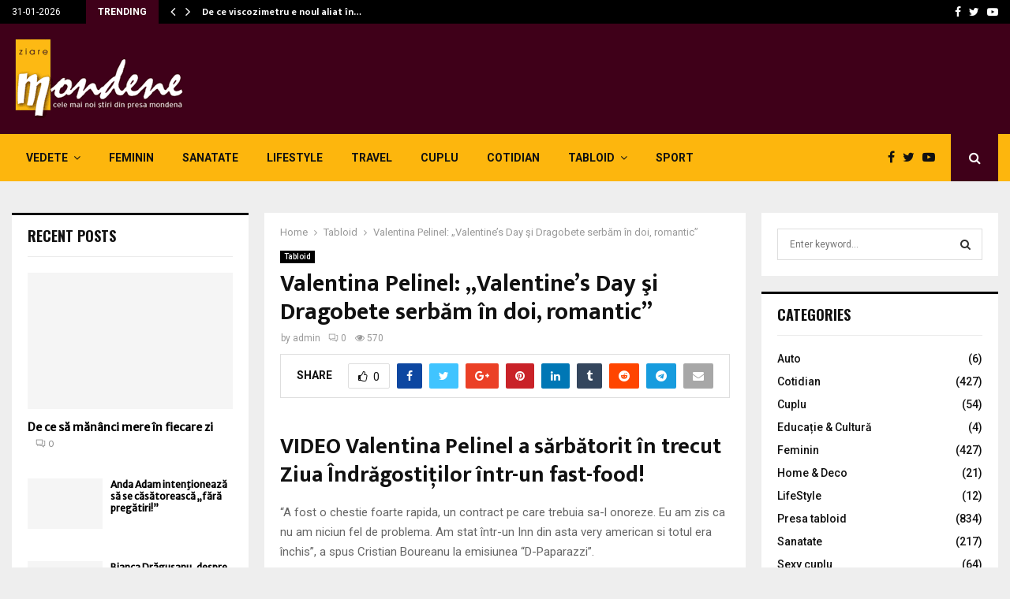

--- FILE ---
content_type: text/html; charset=UTF-8
request_url: https://www.ziaremondene.ro/14-02-2012/valentina-pelinel-valentines-day-si-dragobete-serbam-in-doi-romantic.html
body_size: 39771
content:
<!DOCTYPE html>
<html lang="en-US">
<head>
	<meta charset="UTF-8">
		<meta name="viewport" content="width=device-width, initial-scale=1">
		<link rel="profile" href="http://gmpg.org/xfn/11">
	<title>Valentina Pelinel: „Valentine&#039;s Day şi Dragobete serbăm în doi, romantic” - Ziare Mondene</title>
<meta name='robots' content='max-image-preview:large' />
	<style>img:is([sizes="auto" i], [sizes^="auto," i]) { contain-intrinsic-size: 3000px 1500px }</style>
	
<!-- This site is optimized with the Yoast SEO Premium plugin v13.2 - https://yoast.com/wordpress/plugins/seo/ -->
<meta name="robots" content="max-snippet:-1, max-image-preview:large, max-video-preview:-1"/>
<link rel="canonical" href="https://www.ziaremondene.ro/14-02-2012/valentina-pelinel-valentines-day-si-dragobete-serbam-in-doi-romantic.html" />
<meta property="og:locale" content="en_US" />
<meta property="og:type" content="article" />
<meta property="og:title" content="Valentina Pelinel: „Valentine&#039;s Day şi Dragobete serbăm în doi, romantic” - Ziare Mondene" />
<meta property="og:description" content="VIDEO Valentina Pelinel a sărbătorit în trecut Ziua Îndrăgostiţilor într-un fast-food!  &#8220;A fost o chestie foarte rapida, un contract pe care trebuia sa-l onoreze. Eu am zis ca nu am niciun fel de problema. Am stat într-un Inn din asta very american si totul era închis&#8221;, a spus Cristian Boureanu..." />
<meta property="og:url" content="https://www.ziaremondene.ro/14-02-2012/valentina-pelinel-valentines-day-si-dragobete-serbam-in-doi-romantic.html" />
<meta property="og:site_name" content="Ziare Mondene" />
<meta property="article:section" content="Tabloid" />
<meta property="article:published_time" content="2012-02-14T00:00:00+00:00" />
<meta property="article:modified_time" content="2019-11-02T14:03:42+00:00" />
<meta property="og:updated_time" content="2019-11-02T14:03:42+00:00" />
<meta name="twitter:card" content="summary_large_image" />
<meta name="twitter:description" content="VIDEO Valentina Pelinel a sărbătorit în trecut Ziua Îndrăgostiţilor într-un fast-food!  &#8220;A fost o chestie foarte rapida, un contract pe care trebuia sa-l onoreze. Eu am zis ca nu am niciun fel de problema. Am stat într-un Inn din asta very american si totul era închis&#8221;, a spus Cristian Boureanu..." />
<meta name="twitter:title" content="Valentina Pelinel: „Valentine&#039;s Day şi Dragobete serbăm în doi, romantic” - Ziare Mondene" />
<meta name="twitter:image" content="https://www.ziaremondene.ro/wp-content/uploads/2019/10/Valentina_Pelinel-6.jpg" />
<script type='application/ld+json' class='yoast-schema-graph yoast-schema-graph--main'>{"@context":"https://schema.org","@graph":[{"@type":"WebSite","@id":"https://www.ziaremondene.ro/#website","url":"https://www.ziaremondene.ro/","name":"Ziare Mondene","inLanguage":"en-US","description":"Ziare Mondene","potentialAction":{"@type":"SearchAction","target":"https://www.ziaremondene.ro/?s={search_term_string}","query-input":"required name=search_term_string"}},{"@type":"ImageObject","@id":"https://www.ziaremondene.ro/14-02-2012/valentina-pelinel-valentines-day-si-dragobete-serbam-in-doi-romantic.html#primaryimage","inLanguage":"en-US","url":"https://www.ziaremondene.ro/wp-content/uploads/2019/10/Valentina_Pelinel-6.jpg","width":1,"height":1},{"@type":"WebPage","@id":"https://www.ziaremondene.ro/14-02-2012/valentina-pelinel-valentines-day-si-dragobete-serbam-in-doi-romantic.html#webpage","url":"https://www.ziaremondene.ro/14-02-2012/valentina-pelinel-valentines-day-si-dragobete-serbam-in-doi-romantic.html","name":"Valentina Pelinel: \u201eValentine&#039;s Day \u015fi Dragobete serb\u0103m \u00een doi, romantic\u201d - Ziare Mondene","isPartOf":{"@id":"https://www.ziaremondene.ro/#website"},"inLanguage":"en-US","primaryImageOfPage":{"@id":"https://www.ziaremondene.ro/14-02-2012/valentina-pelinel-valentines-day-si-dragobete-serbam-in-doi-romantic.html#primaryimage"},"datePublished":"2012-02-14T00:00:00+00:00","dateModified":"2019-11-02T14:03:42+00:00","author":{"@id":"https://www.ziaremondene.ro/#/schema/person/8998c97ec482bb666ee601b542bbfefa"},"breadcrumb":{"@id":"https://www.ziaremondene.ro/14-02-2012/valentina-pelinel-valentines-day-si-dragobete-serbam-in-doi-romantic.html#breadcrumb"}},{"@type":"BreadcrumbList","@id":"https://www.ziaremondene.ro/14-02-2012/valentina-pelinel-valentines-day-si-dragobete-serbam-in-doi-romantic.html#breadcrumb","itemListElement":[{"@type":"ListItem","position":1,"item":{"@type":"WebPage","@id":"https://www.ziaremondene.ro/","url":"https://www.ziaremondene.ro/","name":"Home"}},{"@type":"ListItem","position":2,"item":{"@type":"WebPage","@id":"https://www.ziaremondene.ro/14-02-2012/valentina-pelinel-valentines-day-si-dragobete-serbam-in-doi-romantic.html","url":"https://www.ziaremondene.ro/14-02-2012/valentina-pelinel-valentines-day-si-dragobete-serbam-in-doi-romantic.html","name":"Valentina Pelinel: \u201eValentine&#8217;s Day \u015fi Dragobete serb\u0103m \u00een doi, romantic\u201d"}}]},{"@type":["Person"],"@id":"https://www.ziaremondene.ro/#/schema/person/8998c97ec482bb666ee601b542bbfefa","name":"admin","image":{"@type":"ImageObject","@id":"https://www.ziaremondene.ro/#authorlogo","inLanguage":"en-US","url":"https://secure.gravatar.com/avatar/4feeaf043ae730352c3462ce9a7597ea2b21fe36c9d6bb5e467db4abb2e74738?s=96&d=mm&r=g","caption":"admin"},"sameAs":[]}]}</script>
<!-- / Yoast SEO Premium plugin. -->

<link rel='dns-prefetch' href='//fonts.googleapis.com' />
<link rel="alternate" type="application/rss+xml" title="Ziare Mondene &raquo; Feed" href="https://www.ziaremondene.ro/feed" />
<link rel="alternate" type="application/rss+xml" title="Ziare Mondene &raquo; Comments Feed" href="https://www.ziaremondene.ro/comments/feed" />
<link rel="alternate" type="application/rss+xml" title="Ziare Mondene &raquo; Valentina Pelinel: „Valentine&#8217;s Day şi Dragobete serbăm în doi, romantic” Comments Feed" href="https://www.ziaremondene.ro/14-02-2012/valentina-pelinel-valentines-day-si-dragobete-serbam-in-doi-romantic.html/feed" />
<script type="text/javascript">
/* <![CDATA[ */
window._wpemojiSettings = {"baseUrl":"https:\/\/s.w.org\/images\/core\/emoji\/16.0.1\/72x72\/","ext":".png","svgUrl":"https:\/\/s.w.org\/images\/core\/emoji\/16.0.1\/svg\/","svgExt":".svg","source":{"concatemoji":"https:\/\/www.ziaremondene.ro\/wp-includes\/js\/wp-emoji-release.min.js?ver=6.8.3"}};
/*! This file is auto-generated */
!function(s,n){var o,i,e;function c(e){try{var t={supportTests:e,timestamp:(new Date).valueOf()};sessionStorage.setItem(o,JSON.stringify(t))}catch(e){}}function p(e,t,n){e.clearRect(0,0,e.canvas.width,e.canvas.height),e.fillText(t,0,0);var t=new Uint32Array(e.getImageData(0,0,e.canvas.width,e.canvas.height).data),a=(e.clearRect(0,0,e.canvas.width,e.canvas.height),e.fillText(n,0,0),new Uint32Array(e.getImageData(0,0,e.canvas.width,e.canvas.height).data));return t.every(function(e,t){return e===a[t]})}function u(e,t){e.clearRect(0,0,e.canvas.width,e.canvas.height),e.fillText(t,0,0);for(var n=e.getImageData(16,16,1,1),a=0;a<n.data.length;a++)if(0!==n.data[a])return!1;return!0}function f(e,t,n,a){switch(t){case"flag":return n(e,"\ud83c\udff3\ufe0f\u200d\u26a7\ufe0f","\ud83c\udff3\ufe0f\u200b\u26a7\ufe0f")?!1:!n(e,"\ud83c\udde8\ud83c\uddf6","\ud83c\udde8\u200b\ud83c\uddf6")&&!n(e,"\ud83c\udff4\udb40\udc67\udb40\udc62\udb40\udc65\udb40\udc6e\udb40\udc67\udb40\udc7f","\ud83c\udff4\u200b\udb40\udc67\u200b\udb40\udc62\u200b\udb40\udc65\u200b\udb40\udc6e\u200b\udb40\udc67\u200b\udb40\udc7f");case"emoji":return!a(e,"\ud83e\udedf")}return!1}function g(e,t,n,a){var r="undefined"!=typeof WorkerGlobalScope&&self instanceof WorkerGlobalScope?new OffscreenCanvas(300,150):s.createElement("canvas"),o=r.getContext("2d",{willReadFrequently:!0}),i=(o.textBaseline="top",o.font="600 32px Arial",{});return e.forEach(function(e){i[e]=t(o,e,n,a)}),i}function t(e){var t=s.createElement("script");t.src=e,t.defer=!0,s.head.appendChild(t)}"undefined"!=typeof Promise&&(o="wpEmojiSettingsSupports",i=["flag","emoji"],n.supports={everything:!0,everythingExceptFlag:!0},e=new Promise(function(e){s.addEventListener("DOMContentLoaded",e,{once:!0})}),new Promise(function(t){var n=function(){try{var e=JSON.parse(sessionStorage.getItem(o));if("object"==typeof e&&"number"==typeof e.timestamp&&(new Date).valueOf()<e.timestamp+604800&&"object"==typeof e.supportTests)return e.supportTests}catch(e){}return null}();if(!n){if("undefined"!=typeof Worker&&"undefined"!=typeof OffscreenCanvas&&"undefined"!=typeof URL&&URL.createObjectURL&&"undefined"!=typeof Blob)try{var e="postMessage("+g.toString()+"("+[JSON.stringify(i),f.toString(),p.toString(),u.toString()].join(",")+"));",a=new Blob([e],{type:"text/javascript"}),r=new Worker(URL.createObjectURL(a),{name:"wpTestEmojiSupports"});return void(r.onmessage=function(e){c(n=e.data),r.terminate(),t(n)})}catch(e){}c(n=g(i,f,p,u))}t(n)}).then(function(e){for(var t in e)n.supports[t]=e[t],n.supports.everything=n.supports.everything&&n.supports[t],"flag"!==t&&(n.supports.everythingExceptFlag=n.supports.everythingExceptFlag&&n.supports[t]);n.supports.everythingExceptFlag=n.supports.everythingExceptFlag&&!n.supports.flag,n.DOMReady=!1,n.readyCallback=function(){n.DOMReady=!0}}).then(function(){return e}).then(function(){var e;n.supports.everything||(n.readyCallback(),(e=n.source||{}).concatemoji?t(e.concatemoji):e.wpemoji&&e.twemoji&&(t(e.twemoji),t(e.wpemoji)))}))}((window,document),window._wpemojiSettings);
/* ]]> */
</script>
<style id='wp-emoji-styles-inline-css' type='text/css'>

	img.wp-smiley, img.emoji {
		display: inline !important;
		border: none !important;
		box-shadow: none !important;
		height: 1em !important;
		width: 1em !important;
		margin: 0 0.07em !important;
		vertical-align: -0.1em !important;
		background: none !important;
		padding: 0 !important;
	}
</style>
<link rel='stylesheet' id='contact-form-7-css' href='https://www.ziaremondene.ro/wp-content/plugins/contact-form-7/includes/css/styles.css?ver=5.1.7' type='text/css' media='all' />
<link rel='stylesheet' id='pencisc-css' href='https://www.ziaremondene.ro/wp-content/plugins/penci-framework/assets/css/single-shortcode.css?ver=6.8.3' type='text/css' media='all' />
<link rel='stylesheet' id='penci-oswald-css' href='//fonts.googleapis.com/css?family=Oswald%3A400&#038;ver=6.8.3' type='text/css' media='all' />
<link rel='stylesheet' id='parent-style-css' href='https://www.ziaremondene.ro/wp-content/themes/pennews/style.css?ver=6.8.3' type='text/css' media='all' />
<link rel='stylesheet' id='penci-style-child-css' href='https://www.ziaremondene.ro/wp-content/themes/pennews-child/style.css?ver=1.0.0' type='text/css' media='all' />
<link rel='stylesheet' id='penci-font-awesome-css' href='https://www.ziaremondene.ro/wp-content/themes/pennews/css/font-awesome.min.css?ver=4.5.2' type='text/css' media='all' />
<link rel='stylesheet' id='penci-fonts-css' href='//fonts.googleapis.com/css?family=Roboto%3A300%2C300italic%2C400%2C400italic%2C500%2C500italic%2C700%2C700italic%2C800%2C800italic%7CMukta+Vaani%3A300%2C300italic%2C400%2C400italic%2C500%2C500italic%2C700%2C700italic%2C800%2C800italic%7COswald%3A300%2C300italic%2C400%2C400italic%2C500%2C500italic%2C700%2C700italic%2C800%2C800italic%7CTeko%3A300%2C300italic%2C400%2C400italic%2C500%2C500italic%2C700%2C700italic%2C800%2C800italic%3A300%2C300italic%2C400%2C400italic%2C500%2C500italic%2C700%2C700italic%2C800%2C800italic%26subset%3Dcyrillic%2Ccyrillic-ext%2Cgreek%2Cgreek-ext%2Clatin-ext' type='text/css' media='all' />
<link rel='stylesheet' id='penci-portfolio-css' href='https://www.ziaremondene.ro/wp-content/themes/pennews/css/portfolio.css?ver=6.5.7' type='text/css' media='all' />
<link rel='stylesheet' id='penci-recipe-css' href='https://www.ziaremondene.ro/wp-content/themes/pennews/css/recipe.css?ver=6.5.7' type='text/css' media='all' />
<link rel='stylesheet' id='penci-review-css' href='https://www.ziaremondene.ro/wp-content/themes/pennews/css/review.css?ver=6.5.7' type='text/css' media='all' />
<link rel='stylesheet' id='penci-style-css' href='https://www.ziaremondene.ro/wp-content/themes/pennews-child/style.css?ver=6.5.7' type='text/css' media='all' />
<style id='penci-style-inline-css' type='text/css'>
.penci-block-vc.style-title-13:not(.footer-widget).style-title-center .penci-block-heading {border-right: 10px solid transparent; border-left: 10px solid transparent; }.site-branding h1, .site-branding h2 {margin: 0;}.penci-schema-markup { display: none !important; }.penci-entry-media .twitter-video { max-width: none !important; margin: 0 !important; }.penci-entry-media .fb-video { margin-bottom: 0; }.penci-entry-media .post-format-meta > iframe { vertical-align: top; }.penci-single-style-6 .penci-entry-media-top.penci-video-format-dailymotion:after, .penci-single-style-6 .penci-entry-media-top.penci-video-format-facebook:after, .penci-single-style-6 .penci-entry-media-top.penci-video-format-vimeo:after, .penci-single-style-6 .penci-entry-media-top.penci-video-format-twitter:after, .penci-single-style-7 .penci-entry-media-top.penci-video-format-dailymotion:after, .penci-single-style-7 .penci-entry-media-top.penci-video-format-facebook:after, .penci-single-style-7 .penci-entry-media-top.penci-video-format-vimeo:after, .penci-single-style-7 .penci-entry-media-top.penci-video-format-twitter:after { content: none; } .penci-single-style-5 .penci-entry-media.penci-video-format-dailymotion:after, .penci-single-style-5 .penci-entry-media.penci-video-format-facebook:after, .penci-single-style-5 .penci-entry-media.penci-video-format-vimeo:after, .penci-single-style-5 .penci-entry-media.penci-video-format-twitter:after { content: none; }@media screen and (max-width: 960px) { .penci-insta-thumb ul.thumbnails.penci_col_5 li, .penci-insta-thumb ul.thumbnails.penci_col_6 li { width: 33.33% !important; } .penci-insta-thumb ul.thumbnails.penci_col_7 li, .penci-insta-thumb ul.thumbnails.penci_col_8 li, .penci-insta-thumb ul.thumbnails.penci_col_9 li, .penci-insta-thumb ul.thumbnails.penci_col_10 li { width: 25% !important; } }.site-header.header--s12 .penci-menu-toggle-wapper,.site-header.header--s12 .header__social-search { flex: 1; }.site-header.header--s5 .site-branding {  padding-right: 0;margin-right: 40px; }.penci-block_37 .penci_post-meta { padding-top: 8px; }.penci-block_37 .penci-post-excerpt + .penci_post-meta { padding-top: 0; }.penci-hide-text-votes { display: none; }.penci-usewr-review {  border-top: 1px solid #ececec; }.penci-review-score {top: 5px; position: relative; }.penci-social-counter.penci-social-counter--style-3 .penci-social__empty a, .penci-social-counter.penci-social-counter--style-4 .penci-social__empty a, .penci-social-counter.penci-social-counter--style-5 .penci-social__empty a, .penci-social-counter.penci-social-counter--style-6 .penci-social__empty a { display: flex; justify-content: center; align-items: center; }.penci-block-error { padding: 0 20px 20px; }@media screen and (min-width: 1240px){ .penci_dis_padding_bw .penci-content-main.penci-col-4:nth-child(3n+2) { padding-right: 15px; padding-left: 15px; }}.bos_searchbox_widget_class.penci-vc-column-1 #flexi_searchbox #b_searchboxInc .b_submitButton_wrapper{ padding-top: 10px; padding-bottom: 10px; }.mfp-image-holder .mfp-close, .mfp-iframe-holder .mfp-close { background: transparent; border-color: transparent; }.penci-portfolio-wrap{ margin-left: 0px; margin-right: 0px; }.penci-portfolio-wrap .portfolio-item{ padding-left: 0px; padding-right: 0px; margin-bottom:0px; }
		.penci-ajax-search-results .ajax-loading:before,
		.show-search .show-search__content,
		div.bbp-template-notice, div.indicator-hint,	
		.widget select,select, pre,.wpb_text_column,
		.single .penci-content-post, .page .penci-content-post,
		.forum-archive .penci-content-post,
		.penci-block-vc,.penci-archive__content,.error404 .not-found,.ajax-loading:before{ background-color:#ffffff }
		.penci-block-vc.style-title-11:not(.footer-widget) .penci-block__title a,
		.penci-block-vc.style-title-11:not(.footer-widget) .penci-block__title span, 
		.penci-block-vc.style-title-11:not(.footer-widget) .penci-subcat-filter, 
		.penci-block-vc.style-title-11:not(.footer-widget) .penci-slider-nav{ background-color:#ffffff }.penci-archive .entry-meta,.penci-archive .entry-meta a,

			.penci-inline-related-posts .penci_post-meta, .penci__general-meta .penci_post-meta, 
			.penci-block_video.style-1 .penci_post-meta, .penci-block_video.style-7 .penci_post-meta,
			.penci_breadcrumbs a, .penci_breadcrumbs span,.penci_breadcrumbs i,
			.error404 .page-content,
			.woocommerce .comment-form p.stars a,
			.woocommerce .woocommerce-ordering, .woocommerce .woocommerce-result-count,
			.woocommerce #reviews #comments ol.commentlist li .comment-text .meta,
			.penci-entry-meta,#wp-calendar caption,.penci-post-pagination span,
			.penci-archive .entry-meta span{ color:#999999 }
		.site-main .element-media-controls a, .entry-content .element-media-controls a,
		    .penci-portfolio-below_img .inner-item-portfolio .portfolio-desc h3,
			.post-entry .penci-portfolio-filter ul li a, .penci-portfolio-filter ul li a,
			.widget_display_stats dt, .widget_display_stats dd,
			#wp-calendar tbody td a,
			.widget.widget_display_replies a,
			.post-entry .penci-portfolio-filter ul li.active a, .penci-portfolio-filter ul li.active a,
			.woocommerce div.product .woocommerce-tabs ul.tabs li a,
			.woocommerce ul.products li.product h3, .woocommerce ul.products li.product .woocommerce-loop-product__title,
			.woocommerce table.shop_table td.product-name a,
			input[type="text"], input[type="email"], input[type="url"], input[type="password"],
			input[type="search"], input[type="number"], input[type="tel"], input[type="range"], input[type="date"],
			input[type="month"], input[type="week"], input[type="time"], input[type="datetime"], input[type="datetime-local"], input[type="color"], textarea,
			.error404 .page-content .search-form .search-submit,.penci-no-results .search-form .search-submit,.error404 .page-content a,
			a,.widget a,.penci-block-vc .penci-block__title a, .penci-block-vc .penci-block__title span,
			.penci-page-title, .penci-entry-title,.woocommerce .page-title,
			.penci-recipe-index-wrap .penci-recipe-index-title a,
			.penci-social-buttons .penci-social-share-text,
			.woocommerce div.product .product_title,
			.penci-post-pagination h5 a,
			.woocommerce div.product .woocommerce-tabs .panel > h2:first-child, .woocommerce div.product .woocommerce-tabs .panel #reviews #comments h2,
			.woocommerce div.product .woocommerce-tabs .panel #respond .comment-reply-title,
			.woocommerce #reviews #comments ol.commentlist li .comment-text .meta strong,
			.woocommerce div.product .related > h2, .woocommerce div.product .upsells > h2,
			.penci-author-content .author-social,
			.forum-archive .penci-entry-title,
			#bbpress-forums li.bbp-body ul.forum li.bbp-forum-info a,
			.woocommerce div.product .entry-summary div[itemprop="description"] h2, .woocommerce div.product .woocommerce-tabs #tab-description h2,
			.widget.widget_recent_entries li a, .widget.widget_recent_comments li a, .widget.widget_meta li a,
			.penci-pagination:not(.penci-ajax-more) a, .penci-pagination:not(.penci-ajax-more) span{ color:#111111 }div.wpforms-container .wpforms-form input[type=date],div.wpforms-container .wpforms-form input[type=datetime],div.wpforms-container .wpforms-form input[type=datetime-local],div.wpforms-container .wpforms-form input[type=email],div.wpforms-container .wpforms-form input[type=month],div.wpforms-container .wpforms-form input[type=number],div.wpforms-container .wpforms-form input[type=password],div.wpforms-container .wpforms-form input[type=range],div.wpforms-container .wpforms-form input[type=search],div.wpforms-container .wpforms-form input[type=tel],div.wpforms-container .wpforms-form input[type=text],div.wpforms-container .wpforms-form input[type=time],div.wpforms-container .wpforms-form input[type=url],div.wpforms-container .wpforms-form input[type=week],div.wpforms-container .wpforms-form select,div.wpforms-container .wpforms-form textarea{ color: #111111 }
		h1, h2, h3, h4, h5, h6,.penci-userreview-author,.penci-review-metas .penci-review-meta i,
		.entry-content h1, .entry-content h2, .entry-content h3, .entry-content h4,
		.entry-content h5, .entry-content h6, .comment-content h1, .comment-content h2,
		.comment-content h3, .comment-content h4, .comment-content h5, .comment-content h6,
		.penci-inline-related-posts .penci-irp-heading{ color:#111111 }.site-main .frontend-form-container .element-media-file,.site-main .frontend-form-container .element-media,.site-main .frontend-item-container .select2.select2-container .select2-selection.select-with-search-container,.site-main .frontend-item-container input[type="text"],.site-main .frontend-item-container input[type="email"],.site-main .frontend-item-container input[type="url"],.site-main .frontend-item-container textarea,.site-main .frontend-item-container select{ border-color: #dedede }
			.site-header,
			.buddypress-wrap .select-wrap,
			.penci-post-blog-classic,
			.activity-list.bp-list,
			.penci-team_memebers .penci-team_item__content,
			.penci-author-box-wrap,
			.about-widget .about-me-heading:before,
			#buddypress .wp-editor-container,
			#bbpress-forums .bbp-forums-list,
			div.bbp-forum-header, div.bbp-topic-header, div.bbp-reply-header,
			.activity-list li.bbp_topic_create .activity-content .activity-inner,
			.rtl .activity-list li.bbp_reply_create .activity-content .activity-inner,
			#drag-drop-area,
			.bp-avatar-nav ul.avatar-nav-items li.current,
			.bp-avatar-nav ul,
			.site-main .bbp-pagination-links a, .site-main .bbp-pagination-links span.current,
			.bbpress  .wp-editor-container,
			.penci-ajax-search-results-wrapper,
			.show-search .search-field,
			.show-search .show-search__content,
			.penci-viewall-results,
			.penci-subcat-list .flexMenu-viewMore .flexMenu-popup,
			.penci-owl-carousel-style .owl-dot span,
			.penci-owl-carousel-slider .owl-dot span,
			.woocommerce-cart table.cart td.actions .coupon .input-text,
			.blog-boxed .penci-archive__content .article_content,
			.penci-block_28 .block28_first_item:not(.hide-border),
			.penci-mul-comments-wrapper .penci-tab-nav,
			.penci-recipe,.penci-recipe-heading,.penci-recipe-ingredients,.penci-recipe-notes,
			.wp-block-yoast-faq-block .schema-faq-section,
			.wp-block-yoast-how-to-block ol.schema-how-to-steps,
			.wp-block-pullquote,
			.wrapper-penci-recipe .penci-recipe-ingredients
			{ border-color:#dedede }
		    blockquote:not(.wp-block-quote):before, q:before,   
		    blockquote:not(.wp-block-quote):after, q:after, blockquote.style-3:before,
			.penci-block-vc.style-title-10:not(.footer-widget) .penci-block-heading:after
			{ background-color:#dedede }
			.penci-block-vc.style-title-10:not(.footer-widget) .penci-block-heading,
			.wrapper-penci-review, .penci-review-container.penci-review-count,.penci-usewr-review,
			.widget .tagcloud a,.widget.widget_recent_entries li, .widget.widget_recent_comments li, .widget.widget_meta li,
		    .penci-inline-related-posts,
		    .penci_dark_layout .site-main #buddypress div.item-list-tabs:not(#subnav),
			code,abbr, acronym,fieldset,hr,#bbpress-forums div.bbp-the-content-wrapper textarea.bbp-the-content,
			.penci-pagination:not(.penci-ajax-more) a, .penci-pagination:not(.penci-ajax-more) span,
			th,td,#wp-calendar tbody td{ border-color:#dedede }
			.site-main #bbpress-forums li.bbp-body ul.forum,
			.site-main #bbpress-forums li.bbp-body ul.topic,#bbpress-forums li.bbp-footer,
			#bbpress-forums div.bbp-template-notice.info,
			.bbp-pagination-links a, .bbp-pagination-links span.current,
			.site-main #buddypress .standard-form textarea,
			.site-main #buddypress .standard-form input[type=text], .site-main #buddypress .standard-form input[type=color], 
			.site-main #buddypress .standard-form input[type=date], .site-main #buddypress .standard-form input[type=datetime],
			.site-main #buddypress .standard-form input[type=datetime-local], .site-main #buddypress .standard-form input[type=email],
			.site-main #buddypress .standard-form input[type=month], .site-main #buddypress .standard-form input[type=number], 
			.site-main #buddypress .standard-form input[type=range], .site-main #buddypress .standard-form input[type=search], 
			.site-main #buddypress .standard-form input[type=tel], .site-main #buddypress .standard-form input[type=time],
		    .site-main #buddypress .standard-form input[type=url], .site-main #buddypress .standard-form input[type=week],
		    .site-main #buddypress .standard-form select,.site-main #buddypress .standard-form input[type=password],
	        .site-main #buddypress .dir-search input[type=search], .site-main #buddypress .dir-search input[type=text],
	        .site-main #buddypress .groups-members-search input[type=search], .site-main #buddypress .groups-members-search input[type=text],
	        .site-main #buddypress button, .site-main #buddypress a.button,
	        .site-main #buddypress input[type=button], .site-main #buddypress input[type=reset],
	        .site-main #buddypress ul.button-nav li a,.site-main #buddypress div.generic-button a,.site-main #buddypress .comment-reply-link, 
	        a.bp-title-button,.site-main #buddypress button:hover,.site-main #buddypress a.button:hover, .site-main #buddypress a.button:focus,
	        .site-main #buddypress input[type=button]:hover, .site-main #buddypress input[type=reset]:hover, 
	        .site-main #buddypress ul.button-nav li a:hover, .site-main #buddypress ul.button-nav li.current a,
	        .site-main #buddypress div.generic-button a:hover,.site-main #buddypress .comment-reply-link:hover,
	        .site-main #buddypress input[type=submit]:hover,.site-main #buddypress select,.site-main #buddypress ul.item-list,
			.site-main #buddypress .profile[role=main],.site-main #buddypress ul.item-list li,.site-main #buddypress div.pagination .pag-count ,
			.site-main #buddypress div.pagination .pagination-links span,.site-main #buddypress div.pagination .pagination-links a,
			body.activity-permalink .site-main #buddypress div.activity-comments, .site-main #buddypress div.activity-comments form .ac-textarea,
			.site-main #buddypress table.profile-fields, .site-main #buddypress table.profile-fields:last-child{ border-color:#dedede }.site-main #buddypress table.notifications tr td.label, #buddypress table.notifications-settings tr td.label,.site-main #buddypress table.profile-fields tr td.label, #buddypress table.wp-profile-fields tr td.label,.site-main #buddypress table.messages-notices tr td.label, #buddypress table.forum tr td.label{ border-color: #dedede !important; }
			.penci-block-vc,
			.penci-block_1 .block1_first_item,
			.penci-block_1 .block1_first_item .penci_post-meta,
			.penci-block_1 .block1_items .penci_media_object,
			.penci-block_4 .penci-small-thumb:after,
			.penci-recent-rv,
			.penci-block_6 .penci-post-item,
			.penci-block_9 .block9_first_item,.penci-block_9 .penci-post-item,
			.penci-block_9 .block9_items .block9_item_loadmore:first-of-type,
			.penci-block_11 .block11_first_item,.penci-block_11 .penci-post-item,
			.penci-block_11 .block11_items .block11_item_loadmore:first-of-type,
			.penci-block_15 .penci-post-item,.penci-block_15 .penci-block__title,
			.penci-block_20 .penci_media_object,
			.penci-block_20 .penci_media_object.penci_mobj-image-right .penci_post_content,
			.penci-block_26 .block26_items .penci-post-item,
			.penci-block_28 .block28_first_item,
			.penci-block_28 .block28_first_item .penci_post-meta,
			.penci-block_29 .block_29_items .penci-post-item,
			.penci-block_30 .block30_items .penci_media_object,
			.penci-block_33 .block33_big_item .penci_post-meta,
			.penci-block_36 .penci-post-item, .penci-block_36 .penci-block__title,
			.penci-block_6 .penci-block_content__items:not(.penci-block-items__1) .penci-post-item:first-child,
			.penci-block_video.style-7 .penci-owl-carousel-slider .owl-dots span,
			.penci-owl-featured-area.style-12 .penci-small_items .owl-item.active .penci-item-mag,
			.penci-videos-playlist .penci-video-nav .penci-video-playlist-nav:not(.playlist-has-title) .penci-video-playlist-item:first-child,
			.penci-videos-playlist .penci-video-nav .penci-video-playlist-nav:not(.playlist-has-title) .penci-video-playlist-item:last-child,
			.penci-videos-playlist .penci-video-nav .penci-video-playlist-item,
			.penci-archive__content .penci-entry-header,
			.page-template-full-width.penci-block-pagination .penci_breadcrumbs,
			.penci-post-pagination,.penci-pfl-social_share,.penci-post-author,
			.penci-social-buttons.penci-social-share-footer,
			.penci-pagination:not(.penci-ajax-more) a,
			.penci-social-buttons .penci-social-item.like{ border-color:#dedede }.penci-container-width-1080 .penci-content-main.penci-col-4 .penci-block_1 .block1_items .penci-post-item:nth-child(2) .penci_media_object,.penci-container-width-1400 .penci-content-main.penci-col-4 .penci-block_1 .block1_items .penci-post-item:nth-child(2) .penci_media_object,.wpb_wrapper > .penci-block_1.penci-vc-column-1 .block1_items .penci-post-item:nth-child(2) .penci_media_object,.widget-area .penci-block_1 .block1_items .penci-post-item:nth-child(2) .penci_media_object{ border-color:#dedede }
			.penci-block_6.penci-vc-column-2.penci-block-load_more .penci-block_content__items:not(.penci-block-items__1) .penci-post-item:nth-child(1),
			.penci-block_6.penci-vc-column-2.penci-block-load_more .penci-block_content__items:not(.penci-block-items__1) .penci-post-item:nth-child(2),
			.penci-block_6.penci-vc-column-2.penci-block-infinite .penci-block_content__items:not(.penci-block-items__1) .penci-post-item:nth-child(1),
			.penci-block_6.penci-vc-column-2.penci-block-infinite .penci-block_content__items:not(.penci-block-items__1) .penci-post-item:nth-child(2),
			.penci-block_36.penci-block-load_more .penci-block_content__items:not(.penci-block-items__1) .penci-post-item:first-child,
		    .penci-block_36.penci-block-infinite .penci-block_content__items:not(.penci-block-items__1) .penci-post-item:first-child,
			.penci-block_36.penci-vc-column-2.penci-block-load_more .penci-block_content__items:not(.penci-block-items__1) .penci-post-item:nth-child(1),
			.penci-block_36.penci-vc-column-2.penci-block-load_more .penci-block_content__items:not(.penci-block-items__1) .penci-post-item:nth-child(2),
			.penci-block_36.penci-vc-column-2.penci-block-infinite .penci-block_content__items:not(.penci-block-items__1) .penci-post-item:nth-child(1),
			.penci-block_36.penci-vc-column-2.penci-block-infinite .penci-block_content__items:not(.penci-block-items__1) .penci-post-item:nth-child(2),
			.penci-block_6.penci-vc-column-3.penci-block-load_more .penci-block_content__items:not(.penci-block-items__1) .penci-post-item:nth-child(1),
			.penci-block_6.penci-vc-column-3.penci-block-load_more .penci-block_content__items:not(.penci-block-items__1) .penci-post-item:nth-child(2),
			.penci-block_6.penci-vc-column-3.penci-block-load_more .penci-block_content__items:not(.penci-block-items__1) .penci-post-item:nth-child(3),
			.penci-block_6.penci-vc-column-3.penci-block-infinite .penci-block_content__items:not(.penci-block-items__1) .penci-post-item:nth-child(1),
			.penci-block_6.penci-vc-column-3.penci-block-infinite .penci-block_content__items:not(.penci-block-items__1) .penci-post-item:nth-child(2),
			.penci-block_6.penci-vc-column-3.penci-block-infinite .penci-block_content__items:not(.penci-block-items__1) .penci-post-item:nth-child(3),
			.penci-block_36.penci-vc-column-3.penci-block-load_more .penci-block_content__items:not(.penci-block-items__1) .penci-post-item:nth-child(1),
			.penci-block_36.penci-vc-column-3.penci-block-load_more .penci-block_content__items:not(.penci-block-items__1) .penci-post-item:nth-child(2), 
			.penci-block_36.penci-vc-column-3.penci-block-load_more .penci-block_content__items:not(.penci-block-items__1) .penci-post-item:nth-child(3), 
			.penci-block_36.penci-vc-column-3.penci-block-infinite .penci-block_content__items:not(.penci-block-items__1) .penci-post-item:nth-child(1),
			.penci-block_36.penci-vc-column-3.penci-block-infinite .penci-block_content__items:not(.penci-block-items__1) .penci-post-item:nth-child(2),
			.penci-block_36.penci-vc-column-3.penci-block-infinite .penci-block_content__items:not(.penci-block-items__1) .penci-post-item:nth-child(3),
			.penci-block_15.penci-vc-column-2.penci-block-load_more .penci-block_content__items:not(.penci-block-items__1) .penci-post-item:nth-child(1), 
			.penci-block_15.penci-vc-column-2.penci-block-load_more .penci-block_content__items:not(.penci-block-items__1) .penci-post-item:nth-child(2),
			.penci-block_15.penci-vc-column-2.penci-block-infinite .penci-block_content__items:not(.penci-block-items__1) .penci-post-item:nth-child(1),
			.penci-block_15.penci-vc-column-2.penci-block-infinite .penci-block_content__items:not(.penci-block-items__1) .penci-post-item:nth-child(2),
			.penci-block_15.penci-vc-column-3.penci-block-load_more .penci-block_content__items:not(.penci-block-items__1) .penci-post-item:nth-child(1),
			.penci-block_15.penci-vc-column-3.penci-block-load_more .penci-block_content__items:not(.penci-block-items__1) .penci-post-item:nth-child(2),
			.penci-block_15.penci-vc-column-3.penci-block-load_more .penci-block_content__items:not(.penci-block-items__1) .penci-post-item:nth-child(3),
			.penci-block_15.penci-vc-column-3.penci-block-infinite .penci-block_content__items:not(.penci-block-items__1) .penci-post-item:nth-child(1),
			.penci-block_15.penci-vc-column-3.penci-block-infinite .penci-block_content__items:not(.penci-block-items__1) .penci-post-item:nth-child(2),
			.penci-block_15.penci-vc-column-3.penci-block-infinite .penci-block_content__items:not(.penci-block-items__1) .penci-post-item:nth-child(3){ border-color:#dedede }
			select,input[type="text"], input[type="email"], input[type="url"], input[type="password"], 
			input[type="search"], input[type="number"], input[type="tel"], input[type="range"],
			input[type="date"], input[type="month"], input[type="week"], input[type="time"], 
			input[type="datetime"], input[type="datetime-local"], input[type="color"], textarea,
			.single-portfolio .penci-social-buttons + .post-comments,
			#respond textarea, .wpcf7 textarea,
			.post-comments .post-title-box,.penci-comments-button,
			.penci-comments-button + .post-comments .comment-reply-title,
			.penci-post-related + .post-comments .comment-reply-title,
			.penci-post-related + .post-comments .post-title-box,
			.comments .comment ,.comments .comment, .comments .comment .comment,
			#respond input,.wpcf7 input,.widget_wysija input,
			#bbpress-forums #bbp-search-form .button,
			.site-main #buddypress div.item-list-tabs:not( #subnav ),
			.site-main #buddypress div.item-list-tabs:not(#subnav) ul li a,
			.site-main #buddypress div.item-list-tabs:not(#subnav) ul li > span,
			.site-main #buddypress .dir-search input[type=submit], .site-main #buddypress .groups-members-search input[type=submit],
			#respond textarea,.wpcf7 textarea { border-color:#dedede } div.wpforms-container .wpforms-form input[type=date],div.wpforms-container .wpforms-form input[type=datetime],div.wpforms-container .wpforms-form input[type=datetime-local],div.wpforms-container .wpforms-form input[type=email],div.wpforms-container .wpforms-form input[type=month],div.wpforms-container .wpforms-form input[type=number],div.wpforms-container .wpforms-form input[type=password],div.wpforms-container .wpforms-form input[type=range],div.wpforms-container .wpforms-form input[type=search],div.wpforms-container .wpforms-form input[type=tel],div.wpforms-container .wpforms-form input[type=text],div.wpforms-container .wpforms-form input[type=time],div.wpforms-container .wpforms-form input[type=url],div.wpforms-container .wpforms-form input[type=week],div.wpforms-container .wpforms-form select,div.wpforms-container .wpforms-form textarea{ border-color: #dedede }
		    .penci-owl-featured-area.style-13 .penci-small_items .owl-item.active .penci-item-mag:before,
			.site-header.header--s2:before, .site-header.header--s3:not(.header--s4):before, .site-header.header--s6:before,
			.penci_gallery.style-1 .penci-small-thumb:after,
			.penci-videos-playlist .penci-video-nav .penci-video-playlist-item.is-playing,
			.penci-videos-playlist .penci-video-nav .penci-video-playlist-item:hover, 		
			blockquote:before, q:before,blockquote:after, q:after{ background-color:#dedede }.site-main #buddypress .dir-search input[type=submit], .site-main #buddypress .groups-members-search input[type=submit],
			input[type="button"], input[type="reset"], input[type="submit"]{ border-color:#dedede }@media (max-width: 768px) {.penci-post-pagination .prev-post + .next-post {border-color :#dedede; }}@media (max-width: 650px) {.penci-block_1 .block1_items .penci-post-item:nth-child(2) .penci_media_object {border-color :#dedede; }}.buy-button{ background-color:#3f0019 !important; }.penci-menuhbg-toggle:hover .lines-button:after,.penci-menuhbg-toggle:hover .penci-lines:before,.penci-menuhbg-toggle:hover .penci-lines:after.penci-login-container a,.penci_list_shortcode li:before,.footer__sidebars .penci-block-vc .penci__post-title a:hover,.penci-viewall-results a:hover,.post-entry .penci-portfolio-filter ul li.active a, .penci-portfolio-filter ul li.active a,.penci-ajax-search-results-wrapper .penci__post-title a:hover{ color: #3f0019; }.penci-tweets-widget-content .icon-tweets,.penci-tweets-widget-content .tweet-intents a,.penci-tweets-widget-content .tweet-intents span:after,.woocommerce .star-rating span,.woocommerce .comment-form p.stars a:hover,.woocommerce div.product .woocommerce-tabs ul.tabs li a:hover,.penci-subcat-list .flexMenu-viewMore:hover a, .penci-subcat-list .flexMenu-viewMore:focus a,.penci-subcat-list .flexMenu-viewMore .flexMenu-popup .penci-subcat-item a:hover,.penci-owl-carousel-style .owl-dot.active span, .penci-owl-carousel-style .owl-dot:hover span,.penci-owl-carousel-slider .owl-dot.active span,.penci-owl-carousel-slider .owl-dot:hover span{ color: #3f0019; }.penci-owl-carousel-slider .owl-dot.active span,.penci-owl-carousel-slider .owl-dot:hover span{ background-color: #3f0019; }blockquote, q,.penci-post-pagination a:hover,a:hover,.penci-entry-meta a:hover,.penci-portfolio-below_img .inner-item-portfolio .portfolio-desc a:hover h3,.main-navigation.penci_disable_padding_menu > ul:not(.children) > li:hover > a,.main-navigation.penci_disable_padding_menu > ul:not(.children) > li:active > a,.main-navigation.penci_disable_padding_menu > ul:not(.children) > li.current-menu-item > a,.main-navigation.penci_disable_padding_menu > ul:not(.children) > li.current-menu-ancestor > a,.main-navigation.penci_disable_padding_menu > ul:not(.children) > li.current-category-ancestor > a,.site-header.header--s11 .main-navigation.penci_enable_line_menu .menu > li:hover > a,.site-header.header--s11 .main-navigation.penci_enable_line_menu .menu > li:active > a,.site-header.header--s11 .main-navigation.penci_enable_line_menu .menu > li.current-menu-item > a,.main-navigation.penci_disable_padding_menu ul.menu > li > a:hover,.main-navigation ul li:hover > a,.main-navigation ul li:active > a,.main-navigation li.current-menu-item > a,#site-navigation .penci-megamenu .penci-mega-child-categories a.cat-active,#site-navigation .penci-megamenu .penci-content-megamenu .penci-mega-latest-posts .penci-mega-post a:not(.mega-cat-name):hover,.penci-post-pagination h5 a:hover{ color: #3f0019; }.penci-menu-hbg .primary-menu-mobile li a:hover,.penci-menu-hbg .primary-menu-mobile li.toggled-on > a,.penci-menu-hbg .primary-menu-mobile li.toggled-on > .dropdown-toggle,.penci-menu-hbg .primary-menu-mobile li.current-menu-item > a,.penci-menu-hbg .primary-menu-mobile li.current-menu-item > .dropdown-toggle,.mobile-sidebar .primary-menu-mobile li a:hover,.mobile-sidebar .primary-menu-mobile li.toggled-on-first > a,.mobile-sidebar .primary-menu-mobile li.toggled-on > a,.mobile-sidebar .primary-menu-mobile li.toggled-on > .dropdown-toggle,.mobile-sidebar .primary-menu-mobile li.current-menu-item > a,.mobile-sidebar .primary-menu-mobile li.current-menu-item > .dropdown-toggle,.mobile-sidebar #sidebar-nav-logo a,.mobile-sidebar #sidebar-nav-logo a:hover.mobile-sidebar #sidebar-nav-logo:before,.penci-recipe-heading a.penci-recipe-print,.widget a:hover,.widget.widget_recent_entries li a:hover, .widget.widget_recent_comments li a:hover, .widget.widget_meta li a:hover,.penci-topbar a:hover,.penci-topbar ul li:hover,.penci-topbar ul li a:hover,.penci-topbar ul.menu li ul.sub-menu li a:hover,.site-branding a, .site-branding .site-title{ color: #3f0019; }.penci-viewall-results a:hover,.penci-ajax-search-results-wrapper .penci__post-title a:hover,.header__search_dis_bg .search-click:hover,.header__social-media a:hover,.penci-login-container .link-bottom a,.error404 .page-content a,.penci-no-results .search-form .search-submit:hover,.error404 .page-content .search-form .search-submit:hover,.penci_breadcrumbs a:hover, .penci_breadcrumbs a:hover span,.penci-archive .entry-meta a:hover,.penci-caption-above-img .wp-caption a:hover,.penci-author-content .author-social:hover,.entry-content a,.comment-content a,.penci-page-style-5 .penci-active-thumb .penci-entry-meta a:hover,.penci-single-style-5 .penci-active-thumb .penci-entry-meta a:hover{ color: #3f0019; }blockquote:not(.wp-block-quote).style-2:before{ background-color: transparent; }blockquote.style-2:before,blockquote:not(.wp-block-quote),blockquote.style-2 cite, blockquote.style-2 .author,blockquote.style-3 cite, blockquote.style-3 .author,.woocommerce ul.products li.product .price,.woocommerce ul.products li.product .price ins,.woocommerce div.product p.price ins,.woocommerce div.product span.price ins, .woocommerce div.product p.price, .woocommerce div.product span.price,.woocommerce div.product .entry-summary div[itemprop="description"] blockquote:before, .woocommerce div.product .woocommerce-tabs #tab-description blockquote:before,.woocommerce-product-details__short-description blockquote:before,.woocommerce div.product .entry-summary div[itemprop="description"] blockquote cite, .woocommerce div.product .entry-summary div[itemprop="description"] blockquote .author,.woocommerce div.product .woocommerce-tabs #tab-description blockquote cite, .woocommerce div.product .woocommerce-tabs #tab-description blockquote .author,.woocommerce div.product .product_meta > span a:hover,.woocommerce div.product .woocommerce-tabs ul.tabs li.active{ color: #3f0019; }.woocommerce #respond input#submit.alt.disabled:hover,.woocommerce #respond input#submit.alt:disabled:hover,.woocommerce #respond input#submit.alt:disabled[disabled]:hover,.woocommerce a.button.alt.disabled,.woocommerce a.button.alt.disabled:hover,.woocommerce a.button.alt:disabled,.woocommerce a.button.alt:disabled:hover,.woocommerce a.button.alt:disabled[disabled],.woocommerce a.button.alt:disabled[disabled]:hover,.woocommerce button.button.alt.disabled,.woocommerce button.button.alt.disabled:hover,.woocommerce button.button.alt:disabled,.woocommerce button.button.alt:disabled:hover,.woocommerce button.button.alt:disabled[disabled],.woocommerce button.button.alt:disabled[disabled]:hover,.woocommerce input.button.alt.disabled,.woocommerce input.button.alt.disabled:hover,.woocommerce input.button.alt:disabled,.woocommerce input.button.alt:disabled:hover,.woocommerce input.button.alt:disabled[disabled],.woocommerce input.button.alt:disabled[disabled]:hover{ background-color: #3f0019; }.woocommerce ul.cart_list li .amount, .woocommerce ul.product_list_widget li .amount,.woocommerce table.shop_table td.product-name a:hover,.woocommerce-cart .cart-collaterals .cart_totals table td .amount,.woocommerce .woocommerce-info:before,.woocommerce form.checkout table.shop_table .order-total .amount,.post-entry .penci-portfolio-filter ul li a:hover,.post-entry .penci-portfolio-filter ul li.active a,.penci-portfolio-filter ul li a:hover,.penci-portfolio-filter ul li.active a,#bbpress-forums li.bbp-body ul.forum li.bbp-forum-info a:hover,#bbpress-forums li.bbp-body ul.topic li.bbp-topic-title a:hover,#bbpress-forums li.bbp-body ul.forum li.bbp-forum-info .bbp-forum-content a,#bbpress-forums li.bbp-body ul.topic p.bbp-topic-meta a,#bbpress-forums .bbp-breadcrumb a:hover, #bbpress-forums .bbp-breadcrumb .bbp-breadcrumb-current:hover,#bbpress-forums .bbp-forum-freshness a:hover,#bbpress-forums .bbp-topic-freshness a:hover{ color: #3f0019; }.footer__bottom a,.footer__logo a, .footer__logo a:hover,.site-info a,.site-info a:hover,.sub-footer-menu li a:hover,.footer__sidebars a:hover,.penci-block-vc .social-buttons a:hover,.penci-inline-related-posts .penci_post-meta a:hover,.penci__general-meta .penci_post-meta a:hover,.penci-block_video.style-1 .penci_post-meta a:hover,.penci-block_video.style-7 .penci_post-meta a:hover,.penci-block-vc .penci-block__title a:hover,.penci-block-vc.style-title-2 .penci-block__title a:hover,.penci-block-vc.style-title-2:not(.footer-widget) .penci-block__title a:hover,.penci-block-vc.style-title-4 .penci-block__title a:hover,.penci-block-vc.style-title-4:not(.footer-widget) .penci-block__title a:hover,.penci-block-vc .penci-subcat-filter .penci-subcat-item a.active, .penci-block-vc .penci-subcat-filter .penci-subcat-item a:hover ,.penci-block_1 .penci_post-meta a:hover,.penci-inline-related-posts.penci-irp-type-grid .penci__post-title:hover{ color: #3f0019; }.penci-block_10 .penci-posted-on a,.penci-block_10 .penci-block__title a:hover,.penci-block_10 .penci__post-title a:hover,.penci-block_26 .block26_first_item .penci__post-title:hover,.penci-block_30 .penci_post-meta a:hover,.penci-block_33 .block33_big_item .penci_post-meta a:hover,.penci-block_36 .penci-chart-text,.penci-block_video.style-1 .block_video_first_item.penci-title-ab-img .penci_post_content a:hover,.penci-block_video.style-1 .block_video_first_item.penci-title-ab-img .penci_post-meta a:hover,.penci-block_video.style-6 .penci__post-title:hover,.penci-block_video.style-7 .penci__post-title:hover,.penci-owl-featured-area.style-12 .penci-small_items h3 a:hover,.penci-owl-featured-area.style-12 .penci-small_items .penci-slider__meta a:hover ,.penci-owl-featured-area.style-12 .penci-small_items .owl-item.current h3 a,.penci-owl-featured-area.style-13 .penci-small_items h3 a:hover,.penci-owl-featured-area.style-13 .penci-small_items .penci-slider__meta a:hover,.penci-owl-featured-area.style-13 .penci-small_items .owl-item.current h3 a,.penci-owl-featured-area.style-14 .penci-small_items h3 a:hover,.penci-owl-featured-area.style-14 .penci-small_items .penci-slider__meta a:hover ,.penci-owl-featured-area.style-14 .penci-small_items .owl-item.current h3 a,.penci-owl-featured-area.style-17 h3 a:hover,.penci-owl-featured-area.style-17 .penci-slider__meta a:hover,.penci-fslider28-wrapper.penci-block-vc .penci-slider-nav a:hover,.penci-videos-playlist .penci-video-nav .penci-video-playlist-item .penci-video-play-icon,.penci-videos-playlist .penci-video-nav .penci-video-playlist-item.is-playing { color: #3f0019; }.penci-block_video.style-7 .penci_post-meta a:hover,.penci-ajax-more.disable_bg_load_more .penci-ajax-more-button:hover, .penci-ajax-more.disable_bg_load_more .penci-block-ajax-more-button:hover{ color: #3f0019; }.site-main #buddypress input[type=submit]:hover,.site-main #buddypress div.generic-button a:hover,.site-main #buddypress .comment-reply-link:hover,.site-main #buddypress a.button:hover,.site-main #buddypress a.button:focus,.site-main #buddypress ul.button-nav li a:hover,.site-main #buddypress ul.button-nav li.current a,.site-main #buddypress .dir-search input[type=submit]:hover, .site-main #buddypress .groups-members-search input[type=submit]:hover,.site-main #buddypress div.item-list-tabs ul li.selected a,.site-main #buddypress div.item-list-tabs ul li.current a,.site-main #buddypress div.item-list-tabs ul li a:hover{ border-color: #3f0019;background-color: #3f0019; }.site-main #buddypress table.notifications thead tr, .site-main #buddypress table.notifications-settings thead tr,.site-main #buddypress table.profile-settings thead tr, .site-main #buddypress table.profile-fields thead tr,.site-main #buddypress table.profile-settings thead tr, .site-main #buddypress table.profile-fields thead tr,.site-main #buddypress table.wp-profile-fields thead tr, .site-main #buddypress table.messages-notices thead tr,.site-main #buddypress table.forum thead tr{ border-color: #3f0019;background-color: #3f0019; }.site-main .bbp-pagination-links a:hover, .site-main .bbp-pagination-links span.current,#buddypress div.item-list-tabs:not(#subnav) ul li.selected a, #buddypress div.item-list-tabs:not(#subnav) ul li.current a, #buddypress div.item-list-tabs:not(#subnav) ul li a:hover,#buddypress ul.item-list li div.item-title a, #buddypress ul.item-list li h4 a,div.bbp-template-notice a,#bbpress-forums li.bbp-body ul.topic li.bbp-topic-title a,#bbpress-forums li.bbp-body .bbp-forums-list li,.site-main #buddypress .activity-header a:first-child, #buddypress .comment-meta a:first-child, #buddypress .acomment-meta a:first-child{ color: #3f0019 !important; }.single-tribe_events .tribe-events-schedule .tribe-events-cost{ color: #3f0019; }.tribe-events-list .tribe-events-loop .tribe-event-featured,#tribe-events .tribe-events-button,#tribe-events .tribe-events-button:hover,#tribe_events_filters_wrapper input[type=submit],.tribe-events-button, .tribe-events-button.tribe-active:hover,.tribe-events-button.tribe-inactive,.tribe-events-button:hover,.tribe-events-calendar td.tribe-events-present div[id*=tribe-events-daynum-],.tribe-events-calendar td.tribe-events-present div[id*=tribe-events-daynum-]>a,#tribe-bar-form .tribe-bar-submit input[type=submit]:hover{ background-color: #3f0019; }.woocommerce span.onsale,.show-search:after,select option:focus,.woocommerce .widget_shopping_cart p.buttons a:hover, .woocommerce.widget_shopping_cart p.buttons a:hover, .woocommerce .widget_price_filter .price_slider_amount .button:hover, .woocommerce div.product form.cart .button:hover,.woocommerce .widget_price_filter .ui-slider .ui-slider-handle,.penci-block-vc.style-title-2:not(.footer-widget) .penci-block__title a, .penci-block-vc.style-title-2:not(.footer-widget) .penci-block__title span,.penci-block-vc.style-title-3:not(.footer-widget) .penci-block-heading:after,.penci-block-vc.style-title-4:not(.footer-widget) .penci-block__title a, .penci-block-vc.style-title-4:not(.footer-widget) .penci-block__title span,.penci-archive .penci-archive__content .penci-cat-links a:hover,.mCSB_scrollTools .mCSB_dragger .mCSB_dragger_bar,.penci-block-vc .penci-cat-name:hover,#buddypress .activity-list li.load-more, #buddypress .activity-list li.load-newest,#buddypress .activity-list li.load-more:hover, #buddypress .activity-list li.load-newest:hover,.site-main #buddypress button:hover, .site-main #buddypress a.button:hover, .site-main #buddypress input[type=button]:hover, .site-main #buddypress input[type=reset]:hover{ background-color: #3f0019; }.penci-block-vc.style-title-grid:not(.footer-widget) .penci-block__title span, .penci-block-vc.style-title-grid:not(.footer-widget) .penci-block__title a,.penci-block-vc .penci_post_thumb:hover .penci-cat-name,.mCSB_scrollTools .mCSB_dragger:active .mCSB_dragger_bar,.mCSB_scrollTools .mCSB_dragger.mCSB_dragger_onDrag .mCSB_dragger_bar,.main-navigation > ul:not(.children) > li:hover > a,.main-navigation > ul:not(.children) > li:active > a,.main-navigation > ul:not(.children) > li.current-menu-item > a,.main-navigation.penci_enable_line_menu > ul:not(.children) > li > a:before,.main-navigation a:hover,#site-navigation .penci-megamenu .penci-mega-thumbnail .mega-cat-name:hover,#site-navigation .penci-megamenu .penci-mega-thumbnail:hover .mega-cat-name,.penci-review-process span,.penci-review-score-total,.topbar__trending .headline-title,.header__search:not(.header__search_dis_bg) .search-click,.cart-icon span.items-number{ background-color: #3f0019; }.main-navigation > ul:not(.children) > li.highlight-button > a{ background-color: #3f0019; }.main-navigation > ul:not(.children) > li.highlight-button:hover > a,.main-navigation > ul:not(.children) > li.highlight-button:active > a,.main-navigation > ul:not(.children) > li.highlight-button.current-category-ancestor > a,.main-navigation > ul:not(.children) > li.highlight-button.current-menu-ancestor > a,.main-navigation > ul:not(.children) > li.highlight-button.current-menu-item > a{ border-color: #3f0019; }.login__form .login__form__login-submit input:hover,.penci-login-container .penci-login input[type="submit"]:hover,.penci-archive .penci-entry-categories a:hover,.single .penci-cat-links a:hover,.page .penci-cat-links a:hover,.woocommerce #respond input#submit:hover, .woocommerce a.button:hover, .woocommerce button.button:hover, .woocommerce input.button:hover,.woocommerce div.product .entry-summary div[itemprop="description"]:before,.woocommerce div.product .entry-summary div[itemprop="description"] blockquote .author span:after, .woocommerce div.product .woocommerce-tabs #tab-description blockquote .author span:after,.woocommerce-product-details__short-description blockquote .author span:after,.woocommerce #respond input#submit.alt:hover, .woocommerce a.button.alt:hover, .woocommerce button.button.alt:hover, .woocommerce input.button.alt:hover,#scroll-to-top:hover,div.wpforms-container .wpforms-form input[type=submit]:hover,div.wpforms-container .wpforms-form button[type=submit]:hover,div.wpforms-container .wpforms-form .wpforms-page-button:hover,div.wpforms-container .wpforms-form .wpforms-page-button:hover,#respond #submit:hover,.wpcf7 input[type="submit"]:hover,.widget_wysija input[type="submit"]:hover{ background-color: #3f0019; }.penci-block_video .penci-close-video:hover,.penci-block_5 .penci_post_thumb:hover .penci-cat-name,.penci-block_25 .penci_post_thumb:hover .penci-cat-name,.penci-block_8 .penci_post_thumb:hover .penci-cat-name,.penci-block_14 .penci_post_thumb:hover .penci-cat-name,.penci-block-vc.style-title-grid .penci-block__title span, .penci-block-vc.style-title-grid .penci-block__title a,.penci-block_7 .penci_post_thumb:hover .penci-order-number,.penci-block_15 .penci-post-order,.penci-news_ticker .penci-news_ticker__title{ background-color: #3f0019; }.penci-owl-featured-area .penci-item-mag:hover .penci-slider__cat .penci-cat-name,.penci-owl-featured-area .penci-slider__cat .penci-cat-name:hover,.penci-owl-featured-area.style-12 .penci-small_items .owl-item.current .penci-cat-name,.penci-owl-featured-area.style-13 .penci-big_items .penci-slider__cat .penci-cat-name,.penci-owl-featured-area.style-13 .button-read-more:hover,.penci-owl-featured-area.style-13 .penci-small_items .owl-item.current .penci-cat-name,.penci-owl-featured-area.style-14 .penci-small_items .owl-item.current .penci-cat-name,.penci-owl-featured-area.style-18 .penci-slider__cat .penci-cat-name{ background-color: #3f0019; }.show-search .show-search__content:after,.penci-wide-content .penci-owl-featured-area.style-23 .penci-slider__text,.penci-grid_2 .grid2_first_item:hover .penci-cat-name,.penci-grid_2 .penci-post-item:hover .penci-cat-name,.penci-grid_3 .penci-post-item:hover .penci-cat-name,.penci-grid_1 .penci-post-item:hover .penci-cat-name,.penci-videos-playlist .penci-video-nav .penci-playlist-title,.widget-area .penci-videos-playlist .penci-video-nav .penci-video-playlist-item .penci-video-number,.widget-area .penci-videos-playlist .penci-video-nav .penci-video-playlist-item .penci-video-play-icon,.widget-area .penci-videos-playlist .penci-video-nav .penci-video-playlist-item .penci-video-paused-icon,.penci-owl-featured-area.style-17 .penci-slider__text::after,#scroll-to-top:hover{ background-color: #3f0019; }.featured-area-custom-slider .penci-owl-carousel-slider .owl-dot span,.main-navigation > ul:not(.children) > li ul.sub-menu,.error404 .not-found,.error404 .penci-block-vc,.woocommerce .woocommerce-error, .woocommerce .woocommerce-info, .woocommerce .woocommerce-message,.penci-owl-featured-area.style-12 .penci-small_items,.penci-owl-featured-area.style-12 .penci-small_items .owl-item.current .penci_post_thumb,.penci-owl-featured-area.style-13 .button-read-more:hover{ border-color: #3f0019; }.widget .tagcloud a:hover,.penci-social-buttons .penci-social-item.like.liked,.site-footer .widget .tagcloud a:hover,.penci-recipe-heading a.penci-recipe-print:hover,.penci-custom-slider-container .pencislider-content .pencislider-btn-trans:hover,button:hover,.button:hover, .entry-content a.button:hover,.penci-vc-btn-wapper .penci-vc-btn.penci-vcbtn-trans:hover, input[type="button"]:hover,input[type="reset"]:hover,input[type="submit"]:hover,.penci-ajax-more .penci-ajax-more-button:hover,.penci-ajax-more .penci-portfolio-more-button:hover,.woocommerce nav.woocommerce-pagination ul li a:focus, .woocommerce nav.woocommerce-pagination ul li a:hover,.woocommerce nav.woocommerce-pagination ul li span.current,.penci-block_10 .penci-more-post:hover,.penci-block_15 .penci-more-post:hover,.penci-block_36 .penci-more-post:hover,.penci-block_video.style-7 .penci-owl-carousel-slider .owl-dot.active span,.penci-block_video.style-7 .penci-owl-carousel-slider .owl-dot:hover span ,.penci-block_video.style-7 .penci-owl-carousel-slider .owl-dot:hover span ,.penci-ajax-more .penci-ajax-more-button:hover,.penci-ajax-more .penci-block-ajax-more-button:hover,.penci-ajax-more .penci-ajax-more-button.loading-posts:hover, .penci-ajax-more .penci-block-ajax-more-button.loading-posts:hover,.site-main #buddypress .activity-list li.load-more a:hover, .site-main #buddypress .activity-list li.load-newest a,.penci-owl-carousel-slider.penci-tweets-slider .owl-dots .owl-dot.active span, .penci-owl-carousel-slider.penci-tweets-slider .owl-dots .owl-dot:hover span,.penci-pagination:not(.penci-ajax-more) span.current, .penci-pagination:not(.penci-ajax-more) a:hover{border-color:#3f0019;background-color: #3f0019;}.penci-owl-featured-area.style-23 .penci-slider-overlay{ 
		background: -moz-linear-gradient(left, transparent 26%, #3f0019  65%);
	    background: -webkit-gradient(linear, left top, right top, color-stop(26%, #3f0019 ), color-stop(65%, transparent));
	    background: -webkit-linear-gradient(left, transparent 26%, #3f0019 65%);
	    background: -o-linear-gradient(left, transparent 26%, #3f0019 65%);
	    background: -ms-linear-gradient(left, transparent 26%, #3f0019 65%);
	    background: linear-gradient(to right, transparent 26%, #3f0019 65%);
	    filter: progid:DXImageTransform.Microsoft.gradient(startColorstr='#3f0019', endColorstr='#3f0019', GradientType=1);
		 }.site-main #buddypress .activity-list li.load-more a, .site-main #buddypress .activity-list li.load-newest a,.header__search:not(.header__search_dis_bg) .search-click:hover,.tagcloud a:hover,.site-footer .widget .tagcloud a:hover{ transition: all 0.3s; opacity: 0.8; }.penci-loading-animation-1 .penci-loading-animation,.penci-loading-animation-1 .penci-loading-animation:before,.penci-loading-animation-1 .penci-loading-animation:after,.penci-loading-animation-5 .penci-loading-animation,.penci-loading-animation-6 .penci-loading-animation:before,.penci-loading-animation-7 .penci-loading-animation,.penci-loading-animation-8 .penci-loading-animation,.penci-loading-animation-9 .penci-loading-circle-inner:before,.penci-load-thecube .penci-load-cube:before,.penci-three-bounce .one,.penci-three-bounce .two,.penci-three-bounce .three{ background-color: #3f0019; }.header__top, .header__bottom { background-color: #3f0019; }.site-header{ background-color:#fdb60d; }.site-header{
			box-shadow: inset 0 -1px 0 #fdb60d;
			-webkit-box-shadow: inset 0 -1px 0 #fdb60d;
			-moz-box-shadow: inset 0 -1px 0 #fdb60d;
		  }.site-header.header--s2:before, .site-header.header--s3:not(.header--s4):before, .site-header.header--s6:before{ background-color:#fdb60d !important }.penci-header-mobile .penci-header-mobile_container{ background-color:#fdb60d; }#main .widget .tagcloud a{ }#main .widget .tagcloud a:hover{}
</style>
<!--[if lt IE 9]>
<link rel='stylesheet' id='vc_lte_ie9-css' href='https://www.ziaremondene.ro/wp-content/plugins/js_composer/assets/css/vc_lte_ie9.min.css?ver=6.0.5' type='text/css' media='screen' />
<![endif]-->
<script type="text/javascript" src="https://www.ziaremondene.ro/wp-includes/js/jquery/jquery.min.js?ver=3.7.1" id="jquery-core-js"></script>
<script type="text/javascript" src="https://www.ziaremondene.ro/wp-includes/js/jquery/jquery-migrate.min.js?ver=3.4.1" id="jquery-migrate-js"></script>
<link rel="EditURI" type="application/rsd+xml" title="RSD" href="https://www.ziaremondene.ro/xmlrpc.php?rsd" />
<meta name="generator" content="WordPress 6.8.3" />
<link rel='shortlink' href='https://www.ziaremondene.ro/?p=32072' />
<link rel="alternate" title="oEmbed (JSON)" type="application/json+oembed" href="https://www.ziaremondene.ro/wp-json/oembed/1.0/embed?url=https%3A%2F%2Fwww.ziaremondene.ro%2F14-02-2012%2Fvalentina-pelinel-valentines-day-si-dragobete-serbam-in-doi-romantic.html" />
<link rel="alternate" title="oEmbed (XML)" type="text/xml+oembed" href="https://www.ziaremondene.ro/wp-json/oembed/1.0/embed?url=https%3A%2F%2Fwww.ziaremondene.ro%2F14-02-2012%2Fvalentina-pelinel-valentines-day-si-dragobete-serbam-in-doi-romantic.html&#038;format=xml" />
<script>
var portfolioDataJs = portfolioDataJs || [];
var penciBlocksArray=[];
var PENCILOCALCACHE = {};
		(function () {
				"use strict";
		
				PENCILOCALCACHE = {
					data: {},
					remove: function ( ajaxFilterItem ) {
						delete PENCILOCALCACHE.data[ajaxFilterItem];
					},
					exist: function ( ajaxFilterItem ) {
						return PENCILOCALCACHE.data.hasOwnProperty( ajaxFilterItem ) && PENCILOCALCACHE.data[ajaxFilterItem] !== null;
					},
					get: function ( ajaxFilterItem ) {
						return PENCILOCALCACHE.data[ajaxFilterItem];
					},
					set: function ( ajaxFilterItem, cachedData ) {
						PENCILOCALCACHE.remove( ajaxFilterItem );
						PENCILOCALCACHE.data[ajaxFilterItem] = cachedData;
					}
				};
			}
		)();function penciBlock() {
		    this.atts_json = '';
		    this.content = '';
		}</script>
		<style type="text/css">
																										</style>
				<style type="text/css">
																																													
					</style>
		<link rel="pingback" href="https://www.ziaremondene.ro/xmlrpc.php"><script type="application/ld+json">{
    "@context": "http:\/\/schema.org\/",
    "@type": "organization",
    "@id": "#organization",
    "logo": {
        "@type": "ImageObject",
        "url": "https:\/\/www.ziaremondene.ro\/wp-content\/uploads\/2019\/11\/ziaremondene-logo.gif"
    },
    "url": "https:\/\/www.ziaremondene.ro\/",
    "name": "Ziare Mondene",
    "description": "Ziare Mondene"
}</script><script type="application/ld+json">{
    "@context": "http:\/\/schema.org\/",
    "@type": "WebSite",
    "name": "Ziare Mondene",
    "alternateName": "Ziare Mondene",
    "url": "https:\/\/www.ziaremondene.ro\/"
}</script><script type="application/ld+json">{
    "@context": "http:\/\/schema.org\/",
    "@type": "WPSideBar",
    "name": "Sidebar Right",
    "alternateName": "Add widgets here to display them on blog and single",
    "url": "https:\/\/www.ziaremondene.ro\/14-02-2012\/valentina-pelinel-valentines-day-si-dragobete-serbam-in-doi-romantic.html"
}</script><script type="application/ld+json">{
    "@context": "http:\/\/schema.org\/",
    "@type": "WPSideBar",
    "name": "Sidebar Left",
    "alternateName": "Add widgets here to display them on page",
    "url": "https:\/\/www.ziaremondene.ro\/14-02-2012\/valentina-pelinel-valentines-day-si-dragobete-serbam-in-doi-romantic.html"
}</script><script type="application/ld+json">{
    "@context": "http:\/\/schema.org\/",
    "@type": "WPSideBar",
    "name": "Footer Column #1",
    "alternateName": "Add widgets here to display them in the first column of the footer",
    "url": "https:\/\/www.ziaremondene.ro\/14-02-2012\/valentina-pelinel-valentines-day-si-dragobete-serbam-in-doi-romantic.html"
}</script><script type="application/ld+json">{
    "@context": "http:\/\/schema.org\/",
    "@type": "WPSideBar",
    "name": "Footer Column #2",
    "alternateName": "Add widgets here to display them in the second column of the footer",
    "url": "https:\/\/www.ziaremondene.ro\/14-02-2012\/valentina-pelinel-valentines-day-si-dragobete-serbam-in-doi-romantic.html"
}</script><script type="application/ld+json">{
    "@context": "http:\/\/schema.org\/",
    "@type": "WPSideBar",
    "name": "Footer Column #3",
    "alternateName": "Add widgets here to display them in the third column of the footer",
    "url": "https:\/\/www.ziaremondene.ro\/14-02-2012\/valentina-pelinel-valentines-day-si-dragobete-serbam-in-doi-romantic.html"
}</script><script type="application/ld+json">{
    "@context": "http:\/\/schema.org\/",
    "@type": "WPSideBar",
    "name": "Footer Column #4",
    "alternateName": "Add widgets here to display them in the fourth column of the footer",
    "url": "https:\/\/www.ziaremondene.ro\/14-02-2012\/valentina-pelinel-valentines-day-si-dragobete-serbam-in-doi-romantic.html"
}</script><script type="application/ld+json">{
    "@context": "http:\/\/schema.org\/",
    "@type": "BlogPosting",
    "headline": "Valentina Pelinel: \u201eValentine's Day \u015fi Dragobete serb\u0103m \u00een doi, romantic\u201d",
    "description": "VIDEO Valentina Pelinel a s\u0103rb\u0103torit \u00een trecut Ziua \u00cendr\u0103gosti\u0163ilor \u00eentr-un fast-food!\u00a0 &#8220;A fost o chestie foarte rapida, un contract pe care trebuia sa-l onoreze. Eu am zis ca nu am niciun fel de problema. Am stat \u00eentr-un Inn din asta very american si totul era \u00eenchis&#8221;, a spus Cristian Boureanu...",
    "datePublished": "2012-02-14",
    "datemodified": "2019-11-02",
    "mainEntityOfPage": "https:\/\/www.ziaremondene.ro\/14-02-2012\/valentina-pelinel-valentines-day-si-dragobete-serbam-in-doi-romantic.html",
    "image": {
        "@type": "ImageObject",
        "url": "https:\/\/www.ziaremondene.ro\/wp-content\/uploads\/2019\/10\/Valentina_Pelinel-6.jpg",
        "width": 1,
        "height": 1
    },
    "publisher": {
        "@type": "Organization",
        "name": "Ziare Mondene",
        "logo": {
            "@type": "ImageObject",
            "url": "https:\/\/www.ziaremondene.ro\/wp-content\/uploads\/2019\/11\/ziaremondene-logo.gif"
        }
    },
    "author": {
        "@type": "Person",
        "@id": "#person-admin",
        "name": "admin"
    }
}</script><meta property="fb:app_id" content="348280475330978"><meta name="generator" content="Powered by WPBakery Page Builder - drag and drop page builder for WordPress."/>
		<style type="text/css" id="wp-custom-css">
			.site-footer {
    background: 
#3f0019;
}
.site-footer .penci-block-vc .penci-block-heading {
    border-color: 
    #fdb60d
}
.penci-post-item {
    border-color: 
    #ffff !important;
}
.site-footer input[type="text"],
.site-footer input[type="email"]{
	border-color: #560123;
}
.entry-meta-item.penci-posted-on {
	display: none !important;
}		</style>
		<noscript><style> .wpb_animate_when_almost_visible { opacity: 1; }</style></noscript>	<style>
		a.custom-button.pencisc-button {
			background: transparent;
			color: #D3347B;
			border: 2px solid #D3347B;
			line-height: 36px;
			padding: 0 20px;
			font-size: 14px;
			font-weight: bold;
		}
		a.custom-button.pencisc-button:hover {
			background: #D3347B;
			color: #fff;
			border: 2px solid #D3347B;
		}
		a.custom-button.pencisc-button.pencisc-small {
			line-height: 28px;
			font-size: 12px;
		}
		a.custom-button.pencisc-button.pencisc-large {
			line-height: 46px;
			font-size: 18px;
		}
	</style>
</head>

<body class="wp-singular post-template-default single single-post postid-32072 single-format-standard wp-custom-logo wp-theme-pennews wp-child-theme-pennews-child group-blog header-sticky penci_enable_ajaxsearch penci_sticky_content_sidebar two-sidebar penci-single-style-1 wpb-js-composer js-comp-ver-6.0.5 vc_responsive">

<div id="page" class="site">
	<div class="penci-topbar clearfix style-1">
	<div class="penci-topbar_container penci-container-fluid">

					<div class="penci-topbar__left">
				<div class="topbar_item topbar_date">
	31-01-2026</div>
<div class="topbar_item topbar__trending penci-block-vc"><span class="headline-title">Trending</span>	<span class="penci-trending-nav ">
		<a class="penci-slider-prev" href="#"><i class="fa fa-angle-left"></i></a>
		<a class="penci-slider-next" href="#"><i class="fa fa-angle-right"></i></a>
	</span>
<div class="penci-owl-carousel-slider" data-items="1" data-auto="1" data-autotime="4000" data-speed="400" data-loop="0" data-dots="0" data-nav="0" data-autowidth="0" data-vertical="1"><h3 class="penci__post-title entry-title"><a href="https://www.ziaremondene.ro/07-07-2025/de-ce-viscozimetru-e-noul-aliat-in-testarea-materiilor-prime-sensibile-studii-reale-din-industrie.html">De ce viscozimetru e noul aliat în&hellip;</a></h3><h3 class="penci__post-title entry-title"><a href="https://www.ziaremondene.ro/03-06-2025/5-motive-pentru-care-liderii-de-business-isi-aleg-atent-dentistul.html">5 motive pentru care liderii de business&hellip;</a></h3><h3 class="penci__post-title entry-title"><a href="https://www.ziaremondene.ro/09-04-2025/de-ce-nu-e-cool-un-tatuaj-cu-ceas-spart-si-trandafir-greselile-clasice-ale-barbatilor-la-studio.html">De ce nu e cool un tatuaj&hellip;</a></h3><h3 class="penci__post-title entry-title"><a href="https://www.ziaremondene.ro/19-09-2023/afla-toate-informatiile-de-care-ai-nevoie-despre-un-panou-de-gard-din-tabla.html">Află toate informațiile de care ai nevoie&hellip;</a></h3><h3 class="penci__post-title entry-title"><a href="https://www.ziaremondene.ro/21-11-2022/spune-mi-ce-usa-ai-la-intrare-ca-sa-ti-spun-cine-esti.html">Spune-mi ce usa ai la intrare ca&hellip;</a></h3><h3 class="penci__post-title entry-title"><a href="https://www.ziaremondene.ro/08-11-2022/beneficii-de-ce-sa-investesti-intr-un-acoperis-faltuit.html">Beneficii: de ce sa investesti intr-un acoperis&hellip;</a></h3><h3 class="penci__post-title entry-title"><a href="https://www.ziaremondene.ro/14-10-2022/ofera-le-bunicilor-tai-o-batranete-fericita-alege-un-camin-de-batrani-care-ofera-cele-mai-bune-conditii.html">Oferă-le bunicilor tăi o bătrânețe fericită –&hellip;</a></h3><h3 class="penci__post-title entry-title"><a href="https://www.ziaremondene.ro/15-09-2022/afla-cum-sa-alegi-o-conserva-potrivita-pentru-cainele-tau.html">Afla cum sa alegi o conserva potrivita&hellip;</a></h3><h3 class="penci__post-title entry-title"><a href="https://www.ziaremondene.ro/07-09-2022/tratament-pentru-parodontoza-la-pret-accesibil-cat-costa-sa-vindeci-boala-parodontala.html">Tratament pentru parodontoza la pret accesibil: cat&hellip;</a></h3><h3 class="penci__post-title entry-title"><a href="https://www.ziaremondene.ro/16-08-2022/tot-ce-trebuie-sa-cunosti-despre-serviciul-de-pediatrie.html">Tot ce trebuie sa cunosti despre serviciul&hellip;</a></h3></div></div>			</div>
			<div class="penci-topbar__right">
				<div class="topbar_item topbar__social-media">
	<a class="social-media-item socail_media__facebook" target="_blank" href="#" title="Facebook" rel="noopener"><span class="socail-media-item__content"><i class="fa fa-facebook"></i><span class="social_title screen-reader-text">Facebook</span></span></a><a class="social-media-item socail_media__twitter" target="_blank" href="#" title="Twitter" rel="noopener"><span class="socail-media-item__content"><i class="fa fa-twitter"></i><span class="social_title screen-reader-text">Twitter</span></span></a><a class="social-media-item socail_media__youtube" target="_blank" href="#" title="Youtube" rel="noopener"><span class="socail-media-item__content"><i class="fa fa-youtube-play"></i><span class="social_title screen-reader-text">Youtube</span></span></a></div>


			</div>
			</div>
</div>
<div class="site-header-wrapper"><div class="header__top header--s2">
	<div class="penci-container-fluid header-top__container">
		
<div class="site-branding">
	
		<h2><a href="https://www.ziaremondene.ro/" class="custom-logo-link" rel="home"><img width="225" height="100" src="https://www.ziaremondene.ro/wp-content/uploads/2019/11/ziaremondene-logo.gif" class="custom-logo" alt="Ziare Mondene" decoding="async" /></a></h2>
				</div><!-- .site-branding -->
		
	</div>
</div>
<header id="masthead" class="site-header header--s2" data-height="80" itemscope="itemscope" itemtype="http://schema.org/WPHeader">
	<div class="penci-container-fluid header-content__container">
		<nav id="site-navigation" class="main-navigation pencimn-slide_down" itemscope itemtype="http://schema.org/SiteNavigationElement">
	<ul id="menu-main-menu" class="menu"><li id="menu-item-76509" class="menu-item menu-item-type-taxonomy menu-item-object-category menu-item-has-children menu-item-76509"><a href="https://www.ziaremondene.ro/vedete" itemprop="url">Vedete</a>
<ul class="sub-menu">
	<li id="menu-item-76511" class="menu-item menu-item-type-taxonomy menu-item-object-category menu-item-76511"><a href="https://www.ziaremondene.ro/vedetele-noastre" itemprop="url">Vedetele noastre</a></li>
	<li id="menu-item-76513" class="menu-item menu-item-type-taxonomy menu-item-object-category menu-item-76513"><a href="https://www.ziaremondene.ro/vedetele-lor" itemprop="url">Vedetele lor</a></li>
</ul>
</li>
<li id="menu-item-76516" class="menu-item menu-item-type-taxonomy menu-item-object-category menu-item-76516"><a href="https://www.ziaremondene.ro/feminin" itemprop="url">Feminin</a></li>
<li id="menu-item-76518" class="menu-item menu-item-type-taxonomy menu-item-object-category menu-item-76518"><a href="https://www.ziaremondene.ro/sanatate" itemprop="url">Sanatate</a></li>
<li id="menu-item-95821" class="menu-item menu-item-type-taxonomy menu-item-object-category menu-item-95821"><a href="https://www.ziaremondene.ro/lifestyle" itemprop="url">LifeStyle</a></li>
<li id="menu-item-76519" class="menu-item menu-item-type-taxonomy menu-item-object-category menu-item-76519"><a href="https://www.ziaremondene.ro/travel" itemprop="url">Travel</a></li>
<li id="menu-item-76520" class="menu-item menu-item-type-taxonomy menu-item-object-category menu-item-76520"><a href="https://www.ziaremondene.ro/cuplu" itemprop="url">Cuplu</a></li>
<li id="menu-item-76517" class="menu-item menu-item-type-taxonomy menu-item-object-category menu-item-76517"><a href="https://www.ziaremondene.ro/cotidian" itemprop="url">Cotidian</a></li>
<li id="menu-item-76510" class="menu-item menu-item-type-taxonomy menu-item-object-category current-post-ancestor current-menu-parent current-post-parent menu-item-has-children menu-item-76510"><a href="https://www.ziaremondene.ro/tabloid" itemprop="url">Tabloid</a>
<ul class="sub-menu">
	<li id="menu-item-76515" class="menu-item menu-item-type-taxonomy menu-item-object-category menu-item-76515"><a href="https://www.ziaremondene.ro/tabloidele-lor" itemprop="url">Tabloidele lor</a></li>
	<li id="menu-item-76512" class="menu-item menu-item-type-taxonomy menu-item-object-category menu-item-76512"><a href="https://www.ziaremondene.ro/tabloidele-noastre" itemprop="url">Tabloidele noastre</a></li>
	<li id="menu-item-76514" class="menu-item menu-item-type-taxonomy menu-item-object-category menu-item-76514"><a href="https://www.ziaremondene.ro/presa-tabloid" itemprop="url">Presa tabloid</a></li>
	<li id="menu-item-95405" class="menu-item menu-item-type-taxonomy menu-item-object-category menu-item-95405"><a href="https://www.ziaremondene.ro/sexy-tabloid" itemprop="url">Sexy tabloid</a></li>
</ul>
</li>
<li id="menu-item-95406" class="menu-item menu-item-type-taxonomy menu-item-object-category menu-item-95406"><a href="https://www.ziaremondene.ro/sport" itemprop="url">Sport</a></li>
</ul>
</nav><!-- #site-navigation -->
		<div class="header__social-search">
				<div class="header__search" id="top-search">
			<a class="search-click"><i class="fa fa-search"></i></a>
			<div class="show-search">
	<div class="show-search__content">
		<form method="get" class="search-form" action="https://www.ziaremondene.ro/">
			<label>
				<span class="screen-reader-text">Search for:</span>

								<input id="penci-header-search" type="search" class="search-field" placeholder="Enter keyword..." value="" name="s" autocomplete="off">
			</label>
			<button type="submit" class="search-submit">
				<i class="fa fa-search"></i>
				<span class="screen-reader-text">Search</span>
			</button>
		</form>
		<div class="penci-ajax-search-results">
			<div id="penci-ajax-search-results-wrapper" class="penci-ajax-search-results-wrapper"></div>
		</div>
	</div>
</div>		</div>
	
			<div class="header__social-media">
			<div class="header__content-social-media">

			<a class="social-media-item socail_media__facebook" target="_blank" href="#" title="Facebook" rel="noopener"><span class="socail-media-item__content"><i class="fa fa-facebook"></i><span class="social_title screen-reader-text">Facebook</span></span></a><a class="social-media-item socail_media__twitter" target="_blank" href="#" title="Twitter" rel="noopener"><span class="socail-media-item__content"><i class="fa fa-twitter"></i><span class="social_title screen-reader-text">Twitter</span></span></a><a class="social-media-item socail_media__youtube" target="_blank" href="#" title="Youtube" rel="noopener"><span class="socail-media-item__content"><i class="fa fa-youtube-play"></i><span class="social_title screen-reader-text">Youtube</span></span></a>						</div>
		</div>
	
</div>

	</div>
</header><!-- #masthead -->
</div><div class="penci-header-mobile" >
	<div class="penci-header-mobile_container">
		<button class="menu-toggle navbar-toggle" aria-expanded="false"><span class="screen-reader-text">Primary Menu</span><i class="fa fa-bars"></i></button>
								<div class="site-branding"><a href="https://www.ziaremondene.ro/" class="custom-logo-link" rel="home"><img width="225" height="100" src="https://www.ziaremondene.ro/wp-content/uploads/2019/11/ziaremondene-logo.gif" class="custom-logo" alt="Ziare Mondene" decoding="async" /></a></div>
									<div class="header__search-mobile header__search" id="top-search-mobile">
				<a class="search-click"><i class="fa fa-search"></i></a>
				<div class="show-search">
					<div class="show-search__content">
						<form method="get" class="search-form" action="https://www.ziaremondene.ro/">
							<label>
								<span class="screen-reader-text">Search for:</span>
																<input  type="text" id="penci-search-field-mobile" class="search-field penci-search-field-mobile" placeholder="Enter keyword..." value="" name="s" autocomplete="off">
							</label>
							<button type="submit" class="search-submit">
								<i class="fa fa-search"></i>
								<span class="screen-reader-text">Search</span>
							</button>
						</form>
						<div class="penci-ajax-search-results">
							<div class="penci-ajax-search-results-wrapper"></div>
							<div class="penci-loader-effect penci-loading-animation-9"> <div class="penci-loading-circle"> <div class="penci-loading-circle1 penci-loading-circle-inner"></div> <div class="penci-loading-circle2 penci-loading-circle-inner"></div> <div class="penci-loading-circle3 penci-loading-circle-inner"></div> <div class="penci-loading-circle4 penci-loading-circle-inner"></div> <div class="penci-loading-circle5 penci-loading-circle-inner"></div> <div class="penci-loading-circle6 penci-loading-circle-inner"></div> <div class="penci-loading-circle7 penci-loading-circle-inner"></div> <div class="penci-loading-circle8 penci-loading-circle-inner"></div> <div class="penci-loading-circle9 penci-loading-circle-inner"></div> <div class="penci-loading-circle10 penci-loading-circle-inner"></div> <div class="penci-loading-circle11 penci-loading-circle-inner"></div> <div class="penci-loading-circle12 penci-loading-circle-inner"></div> </div> </div>						</div>
					</div>
				</div>
			</div>
			</div>
</div>	<div id="content" class="site-content">
	<div id="primary" class="content-area">
		<main id="main" class="site-main" >
				<div class="penci-container">
		<div class="penci-container__content penci-con_sb2_sb1">
			<div class="penci-wide-content penci-content-novc penci-sticky-content penci-content-single-inner">
				<div class="theiaStickySidebar">
					<div class="penci-content-post noloaddisqus " data-url="https://www.ziaremondene.ro/14-02-2012/valentina-pelinel-valentines-day-si-dragobete-serbam-in-doi-romantic.html" data-id="32072" data-title="">
					<div class="penci_breadcrumbs "><ul itemscope itemtype="http://schema.org/BreadcrumbList"><li itemprop="itemListElement" itemscope itemtype="http://schema.org/ListItem"><a class="home" href="https://www.ziaremondene.ro" itemprop="item"><span itemprop="name">Home</span></a><meta itemprop="position" content="1" /></li><li itemprop="itemListElement" itemscope itemtype="http://schema.org/ListItem"><i class="fa fa-angle-right"></i><a href="https://www.ziaremondene.ro/tabloid" itemprop="item"><span itemprop="name">Tabloid</span></a><meta itemprop="position" content="2" /></li><li itemprop="itemListElement" itemscope itemtype="http://schema.org/ListItem"><i class="fa fa-angle-right"></i><a href="https://www.ziaremondene.ro/14-02-2012/valentina-pelinel-valentines-day-si-dragobete-serbam-in-doi-romantic.html" itemprop="item"><span itemprop="name">Valentina Pelinel: „Valentine&#8217;s Day şi Dragobete serbăm în doi, romantic”</span></a><meta itemprop="position" content="3" /></li></ul></div>						<article id="post-32072" class="penci-single-artcontent noloaddisqus post-32072 post type-post status-publish format-standard has-post-thumbnail hentry category-tabloid penci-post-item">

							<header class="entry-header penci-entry-header penci-title-">
								<div class="penci-entry-categories"><span class="penci-cat-links"><a href="https://www.ziaremondene.ro/tabloid" rel="category tag">Tabloid</a></span></div><h1 class="entry-title penci-entry-title penci-title-">Valentina Pelinel: „Valentine&#8217;s Day şi Dragobete serbăm în doi, romantic”</h1>
								<div class="entry-meta penci-entry-meta">
									<span class="entry-meta-item penci-byline">by <span class="author vcard"><a class="url fn n" href="https://www.ziaremondene.ro/author/admin">admin</a></span></span><span class="entry-meta-item penci-posted-on"><i class="fa fa-clock-o"></i><time class="entry-date published" datetime="2012-02-14T00:00:00+00:00">14-02-2012</time><time class="updated" datetime="2019-11-02T14:03:42+00:00">02-11-2019</time></span><span class="entry-meta-item penci-comment-count"><a class="penci_pmeta-link" href="https://www.ziaremondene.ro/14-02-2012/valentina-pelinel-valentines-day-si-dragobete-serbam-in-doi-romantic.html#respond"><i class="la la-comments"></i>0</a></span><span class="entry-meta-item penci-post-countview"><span class="entry-meta-item penci-post-countview penci_post-meta_item"><i class="fa fa-eye"></i><span class="penci-post-countview-number penci-post-countview-p32072">570</span></span></span>								</div><!-- .entry-meta -->
								<span class="penci-social-buttons penci-social-share-footer"><span class="penci-social-share-text">Share</span><a href="#" class="penci-post-like penci_post-meta_item  single-like-button penci-social-item like" data-post_id="32072" title="Like" data-like="Like" data-unlike="Unlike"><i class="fa fa-thumbs-o-up"></i><span class="penci-share-number">0</span></a><a class="penci-social-item facebook" target="_blank" rel="noopener" title="" href="https://www.facebook.com/sharer/sharer.php?u=https%3A%2F%2Fwww.ziaremondene.ro%2F14-02-2012%2Fvalentina-pelinel-valentines-day-si-dragobete-serbam-in-doi-romantic.html"><i class="fa fa-facebook"></i></a><a class="penci-social-item twitter" target="_blank" rel="noopener" title="" href="https://twitter.com/intent/tweet?text=Valentina%20Pelinel:%20„Valentine-s%20Day%20şi%20Dragobete%20serbăm%20în%20doi,%20romantic”%20-%20https://www.ziaremondene.ro/14-02-2012/valentina-pelinel-valentines-day-si-dragobete-serbam-in-doi-romantic.html"><i class="fa fa-twitter"></i></a><a class="penci-social-item google_plus" target="_blank" rel="noopener" title="" href="https://plus.google.com/share?url=https%3A%2F%2Fwww.ziaremondene.ro%2F14-02-2012%2Fvalentina-pelinel-valentines-day-si-dragobete-serbam-in-doi-romantic.html"><i class="fa fa-google-plus"></i></a><a class="penci-social-item pinterest" target="_blank" rel="noopener" title="" href="http://pinterest.com/pin/create/button?url=https%3A%2F%2Fwww.ziaremondene.ro%2F14-02-2012%2Fvalentina-pelinel-valentines-day-si-dragobete-serbam-in-doi-romantic.html&#038;media=https%3A%2F%2Fwww.ziaremondene.ro%2Fwp-content%2Fuploads%2F2019%2F10%2FValentina_Pelinel-6.jpg&#038;description=Valentina%20Pelinel%3A%20%E2%80%9EValentine-s%20Day%20%C5%9Fi%20Dragobete%20serb%C4%83m%20%C3%AEn%20doi%2C%20romantic%E2%80%9D"><i class="fa fa-pinterest"></i></a><a class="penci-social-item linkedin" target="_blank" rel="noopener" title="" href="https://www.linkedin.com/shareArticle?mini=true&#038;url=https%3A%2F%2Fwww.ziaremondene.ro%2F14-02-2012%2Fvalentina-pelinel-valentines-day-si-dragobete-serbam-in-doi-romantic.html&#038;title=Valentina%20Pelinel%3A%20%E2%80%9EValentine-s%20Day%20%C5%9Fi%20Dragobete%20serb%C4%83m%20%C3%AEn%20doi%2C%20romantic%E2%80%9D"><i class="fa fa-linkedin"></i></a><a class="penci-social-item tumblr" target="_blank" rel="noopener" title="" href="https://www.tumblr.com/share/link?url=https%3A%2F%2Fwww.ziaremondene.ro%2F14-02-2012%2Fvalentina-pelinel-valentines-day-si-dragobete-serbam-in-doi-romantic.html&#038;name=Valentina%20Pelinel%3A%20%E2%80%9EValentine-s%20Day%20%C5%9Fi%20Dragobete%20serb%C4%83m%20%C3%AEn%20doi%2C%20romantic%E2%80%9D"><i class="fa fa-tumblr"></i></a><a class="penci-social-item reddit" target="_blank" rel="noopener" title="" href="https://reddit.com/submit?url=https%3A%2F%2Fwww.ziaremondene.ro%2F14-02-2012%2Fvalentina-pelinel-valentines-day-si-dragobete-serbam-in-doi-romantic.html&#038;title=Valentina%20Pelinel%3A%20%E2%80%9EValentine-s%20Day%20%C5%9Fi%20Dragobete%20serb%C4%83m%20%C3%AEn%20doi%2C%20romantic%E2%80%9D"><i class="fa fa-reddit"></i></a><a class="penci-social-item telegram" target="_blank" rel="noopener" title="" href="https://telegram.me/share/url?url=https%3A%2F%2Fwww.ziaremondene.ro%2F14-02-2012%2Fvalentina-pelinel-valentines-day-si-dragobete-serbam-in-doi-romantic.html&#038;text=Valentina%20Pelinel%3A%20%E2%80%9EValentine-s%20Day%20%C5%9Fi%20Dragobete%20serb%C4%83m%20%C3%AEn%20doi%2C%20romantic%E2%80%9D"><i class="fa fa-telegram"></i></a><a class="penci-social-item email" target="_blank" rel="noopener" href="mailto:?subject=Valentina%20Pelinel:%20„Valentine-s%20Day%20şi%20Dragobete%20serbăm%20în%20doi,%20romantic”&#038;BODY=https://www.ziaremondene.ro/14-02-2012/valentina-pelinel-valentines-day-si-dragobete-serbam-in-doi-romantic.html"><i class="fa fa-envelope"></i></a></span>							</header><!-- .entry-header -->
							<div class="entry-media penci-entry-media"><div class="post-format-meta "><div class="post-image penci-standard-format"><img width="1" height="1" src="https://www.ziaremondene.ro/wp-content/uploads/2019/10/Valentina_Pelinel-6.jpg" class="attachment-penci-thumb-960-auto size-penci-thumb-960-auto wp-post-image" alt="" decoding="async" /></div></div>	</div><div class="penci-entry-content entry-content">
	<div id="article_content">
<h2>VIDEO Valentina Pelinel a sărbătorit în trecut Ziua Îndrăgostiţilor într-un fast-food! </h2>
<p>&#8220;A fost o chestie foarte rapida, un contract pe care trebuia sa-l onoreze. Eu am zis ca nu am niciun fel de problema. Am stat într-un Inn din asta very american si totul era închis&#8221;, a spus Cristian Boureanu la emisiunea &#8220;D-Paparazzi&#8221;.<br /></br>              <br /></br>              &#8220;Toate restaurantele erau închise când am ajuns noaptea. Am gasit un fast-food&#8221;, a spus Valentina. &#8220;Si am baut sampanie din pahare din plastic, pe care noroc ca o luasem cu noi, pentru ca altfel o serbam cu bere&#8221;, a mai spus Cristian &#8230;&#8230;cancan.ro</p>
<h2>Valentina Pelinel: &#8220;Valentine&#8217;s Day şi Dragobete serbăm în doi, romantic! Soţul meu e cel care pregăteşte mereu un cadou!&#8221;.</h2>
<p>Valentina a recunoscut ca ii plac obiectele in forma de inimioara asa ca sotul ei ii face cadou cu orice ocazie cate un tort rosu din martipan in forma respectiva si cine romantice. &#8220;De obicei, de Valentine&#8217;s Day si Dragobete serbam in doi, romantic, iar sotul meu e cel care pregateste mereu un cadou!<br /></br>              <br /></br>              Anul trecut am petrecut in doi, am luat o cina romantica si am taiat un tort de martipan rosu, in forma de inimioara, asa cum obisnuim (si la nunta si cu ocazia multor aniversari, ne facem &#8230;<a href="https://www.cancan.ro/showbiz/showbiz-intern/valentina-pelinel-valentine-s-day-si-dragobete-serbam-in-doi-romantic-sotul-meu-e-cel-care-pregateste-mereu-un-cadou-207486.html" target="_blank" rel="noopener noreferrer">&#8230;cancan.ro</a></p>
<h2>Află ce face Valentina Pelinel de Ziua Îndrăgostiților!</h2>
<p>Valentina Pelinel are două motive de sărbătoare pe 14 februarie: Ziua Îndrăgostiților și onomastica&#8230;<a href="https://www.libertatea.ro/detalii/articol/Valentina-Pelinel-Cristian-Boureanu-romantic-valentine-s-Day-378817.html" target="_blank" rel="noopener noreferrer">&#8230;libertatea.ro</a></p>
<h2>Valentina Pelinel sărbătoreşte de două ori pe 14 februarie</h2>
<p>Valentine&#8217;s Day coincide cu onomastica Valentinei Pelinel, aşa că vedeta apreciază foarte mult gesturile romantice ale soţului ei, scrie protvmagazin.<a href="https://www.click.ro/vedete/romanesti/Valentina-Pelinel-sarbatoreste-doua-februarie_0_1340865962.html" target="_blank" rel="noopener noreferrer">&#8230;click.ro</a></p>
</p></div>
</div><!-- .entry-content -->

							<footer class="penci-entry-footer">
								<div class="penci-source-via-tags-wrap"></div><span class="penci-social-buttons penci-social-share-footer"><span class="penci-social-share-text">Share</span><a href="#" class="penci-post-like penci_post-meta_item  single-like-button penci-social-item like" data-post_id="32072" title="Like" data-like="Like" data-unlike="Unlike"><i class="fa fa-thumbs-o-up"></i><span class="penci-share-number">0</span></a><a class="penci-social-item facebook" target="_blank" rel="noopener" title="" href="https://www.facebook.com/sharer/sharer.php?u=https%3A%2F%2Fwww.ziaremondene.ro%2F14-02-2012%2Fvalentina-pelinel-valentines-day-si-dragobete-serbam-in-doi-romantic.html"><i class="fa fa-facebook"></i></a><a class="penci-social-item twitter" target="_blank" rel="noopener" title="" href="https://twitter.com/intent/tweet?text=Valentina%20Pelinel:%20„Valentine-s%20Day%20şi%20Dragobete%20serbăm%20în%20doi,%20romantic”%20-%20https://www.ziaremondene.ro/14-02-2012/valentina-pelinel-valentines-day-si-dragobete-serbam-in-doi-romantic.html"><i class="fa fa-twitter"></i></a><a class="penci-social-item google_plus" target="_blank" rel="noopener" title="" href="https://plus.google.com/share?url=https%3A%2F%2Fwww.ziaremondene.ro%2F14-02-2012%2Fvalentina-pelinel-valentines-day-si-dragobete-serbam-in-doi-romantic.html"><i class="fa fa-google-plus"></i></a><a class="penci-social-item pinterest" target="_blank" rel="noopener" title="" href="http://pinterest.com/pin/create/button?url=https%3A%2F%2Fwww.ziaremondene.ro%2F14-02-2012%2Fvalentina-pelinel-valentines-day-si-dragobete-serbam-in-doi-romantic.html&#038;media=https%3A%2F%2Fwww.ziaremondene.ro%2Fwp-content%2Fuploads%2F2019%2F10%2FValentina_Pelinel-6.jpg&#038;description=Valentina%20Pelinel%3A%20%E2%80%9EValentine-s%20Day%20%C5%9Fi%20Dragobete%20serb%C4%83m%20%C3%AEn%20doi%2C%20romantic%E2%80%9D"><i class="fa fa-pinterest"></i></a><a class="penci-social-item linkedin" target="_blank" rel="noopener" title="" href="https://www.linkedin.com/shareArticle?mini=true&#038;url=https%3A%2F%2Fwww.ziaremondene.ro%2F14-02-2012%2Fvalentina-pelinel-valentines-day-si-dragobete-serbam-in-doi-romantic.html&#038;title=Valentina%20Pelinel%3A%20%E2%80%9EValentine-s%20Day%20%C5%9Fi%20Dragobete%20serb%C4%83m%20%C3%AEn%20doi%2C%20romantic%E2%80%9D"><i class="fa fa-linkedin"></i></a><a class="penci-social-item tumblr" target="_blank" rel="noopener" title="" href="https://www.tumblr.com/share/link?url=https%3A%2F%2Fwww.ziaremondene.ro%2F14-02-2012%2Fvalentina-pelinel-valentines-day-si-dragobete-serbam-in-doi-romantic.html&#038;name=Valentina%20Pelinel%3A%20%E2%80%9EValentine-s%20Day%20%C5%9Fi%20Dragobete%20serb%C4%83m%20%C3%AEn%20doi%2C%20romantic%E2%80%9D"><i class="fa fa-tumblr"></i></a><a class="penci-social-item reddit" target="_blank" rel="noopener" title="" href="https://reddit.com/submit?url=https%3A%2F%2Fwww.ziaremondene.ro%2F14-02-2012%2Fvalentina-pelinel-valentines-day-si-dragobete-serbam-in-doi-romantic.html&#038;title=Valentina%20Pelinel%3A%20%E2%80%9EValentine-s%20Day%20%C5%9Fi%20Dragobete%20serb%C4%83m%20%C3%AEn%20doi%2C%20romantic%E2%80%9D"><i class="fa fa-reddit"></i></a><a class="penci-social-item telegram" target="_blank" rel="noopener" title="" href="https://telegram.me/share/url?url=https%3A%2F%2Fwww.ziaremondene.ro%2F14-02-2012%2Fvalentina-pelinel-valentines-day-si-dragobete-serbam-in-doi-romantic.html&#038;text=Valentina%20Pelinel%3A%20%E2%80%9EValentine-s%20Day%20%C5%9Fi%20Dragobete%20serb%C4%83m%20%C3%AEn%20doi%2C%20romantic%E2%80%9D"><i class="fa fa-telegram"></i></a><a class="penci-social-item email" target="_blank" rel="noopener" href="mailto:?subject=Valentina%20Pelinel:%20„Valentine-s%20Day%20şi%20Dragobete%20serbăm%20în%20doi,%20romantic”&#038;BODY=https://www.ziaremondene.ro/14-02-2012/valentina-pelinel-valentines-day-si-dragobete-serbam-in-doi-romantic.html"><i class="fa fa-envelope"></i></a></span>							</footer><!-- .entry-footer -->
						</article>
							<div class="penci-post-pagination">
					<div class="prev-post">
									<div class="prev-post-inner penci_mobj__body">
						<div class="prev-post-title">
							<span><i class="fa fa-angle-left"></i>previous post</span>
						</div>
						<div class="pagi-text">
							<h5 class="prev-title"><a href="https://www.ziaremondene.ro/13-02-2012/super-concert-dj-project-si-adela-de-valentines-day.html">Super-concert DJ Project si Adela de Valentine&#8217;s Day</a></h5>
						</div>
					</div>
				
			</div>
		
					<div class="next-post ">
									<div class="next-post-inner">
						<div class="prev-post-title next-post-title">
							<span>next post<i class="fa fa-angle-right"></i></span>
						</div>
						<div class="pagi-text">
							<h5 class="next-title"><a href="https://www.ziaremondene.ro/15-02-2012/accesorii-si-haine-vintage-mereu-la-moda.html">Accesorii și haine vintage mereu la modă</a></h5>
						</div>
					</div>
							</div>
			</div>
<div class="penci-post-author penci_media_object">
	<div class="author-img penci_mobj__img">
		<img alt='' src='https://secure.gravatar.com/avatar/4feeaf043ae730352c3462ce9a7597ea2b21fe36c9d6bb5e467db4abb2e74738?s=100&#038;d=mm&#038;r=g' class='avatar avatar-100 photo' height='100' width='100' loading='lazy' />	</div>
	<div class="penci-author-content penci_mobj__body">
		<h5><a href="https://www.ziaremondene.ro/author/admin" title="Posts by admin" rel="author">admin</a></h5>
		<div class="author-description">
				</div>
		<div class="author-socials">
																										</div>
	</div>
</div><div class="penci-post-related"><div class="post-title-box"><h4 class="post-box-title">Related posts</h4></div><div class="post-related_content"><div  class="item-related penci-imgtype-landscape post-40817 post type-post status-publish format-standard has-post-thumbnail hentry category-tabloid penci-post-item"><a class="related-thumb penci-image-holder penci-image_has_icon penci-lazy"  data-src="https://www.ziaremondene.ro/wp-content/uploads/2019/10/Mihaela_Radulescu-83.jpg" href="https://www.ziaremondene.ro/17-08-2011/mihaela-radulescu-l-a-lasat-fara-cuvinte-pe-mircea-badea.html"></a><h4 class="entry-title"><a href="https://www.ziaremondene.ro/17-08-2011/mihaela-radulescu-l-a-lasat-fara-cuvinte-pe-mircea-badea.html">Mihaela Rădulescu l-a lăsat fără cuvinte pe Mircea Badea</a></h4><div class="penci-schema-markup"><span class="author vcard"><a class="url fn n" href="https://www.ziaremondene.ro/author/admin">admin</a></span><time class="entry-date published" datetime="2011-08-17T00:00:00+00:00">17-08-2011</time><time class="updated" datetime="2019-11-02T14:11:14+00:00">02-11-2019</time></div></div><div  class="item-related penci-imgtype-landscape post-9819 post type-post status-publish format-standard has-post-thumbnail hentry category-tabloid penci-post-item"><a class="related-thumb penci-image-holder penci-image_has_icon penci-lazy"  data-src="https://www.ziaremondene.ro/wp-content/uploads/2019/10/Inna-97.jpg" href="https://www.ziaremondene.ro/04-09-2012/inna-plina-de-cosuri-incercanata-si-prost-machiata.html"></a><h4 class="entry-title"><a href="https://www.ziaremondene.ro/04-09-2012/inna-plina-de-cosuri-incercanata-si-prost-machiata.html">Inna, plină de coşuri, încercănată şi prost machiată</a></h4><div class="penci-schema-markup"><span class="author vcard"><a class="url fn n" href="https://www.ziaremondene.ro/author/admin">admin</a></span><time class="entry-date published" datetime="2012-09-04T00:00:00+00:00">04-09-2012</time><time class="updated" datetime="2019-11-02T13:52:01+00:00">02-11-2019</time></div></div><div  class="item-related penci-imgtype-landscape post-23078 post type-post status-publish format-standard has-post-thumbnail hentry category-tabloid penci-post-item"><a class="related-thumb penci-image-holder penci-image_has_icon penci-lazy"  data-src="https://www.ziaremondene.ro/wp-content/uploads/2019/10/1719adriana-bahmuteanu-1-82.jpg" href="https://www.ziaremondene.ro/10-05-2011/adriana-bahmuteanu-iri-si-moni-isi-bat-joc-de-irina.html"></a><h4 class="entry-title"><a href="https://www.ziaremondene.ro/10-05-2011/adriana-bahmuteanu-iri-si-moni-isi-bat-joc-de-irina.html">Adriana Bahmuţeanu: &#8220;Iri şi Moni îşi bat joc de Irina”</a></h4><div class="penci-schema-markup"><span class="author vcard"><a class="url fn n" href="https://www.ziaremondene.ro/author/admin">admin</a></span><time class="entry-date published" datetime="2011-05-10T00:00:00+00:00">10-05-2011</time><time class="updated" datetime="2019-11-02T14:16:17+00:00">02-11-2019</time></div></div></div></div><div id="wordpress-32072-comment" class="active multi-wordpress-comment penci-tab-pane" ><div class="post-comments  post-comments-32072  no-comment-yet" id="comments">
		<div id="respond" class="comment-respond">
		<h3 id="reply-title" class="comment-reply-title"><span>Leave a Comment</span> <small><a rel="nofollow" id="cancel-comment-reply-link" href="/14-02-2012/valentina-pelinel-valentines-day-si-dragobete-serbam-in-doi-romantic.html#respond" style="display:none;">Cancel Reply</a></small></h3><form action="https://www.ziaremondene.ro/wp-comments-post.php" method="post" id="commentform" class="comment-form"><p class="comment-form-comment"><textarea id="comment" name="comment" cols="45" rows="8" placeholder="Your Comment" aria-required="true"></textarea></p><p class="comment-form-author"><input id="author" name="author" type="text" value="" placeholder="Name*" size="30" aria-required='true' /></p>
<p class="comment-form-email"><input id="email" name="email" type="text" value="" placeholder="Email*" size="30" aria-required='true' /></p>
<p class="comment-form-url"><input id="url" name="url" type="text" value="" placeholder="Website" size="30" /></p>
<p class="comment-form-cookies-consent"><input id="wp-comment-cookies-consent" name="wp-comment-cookies-consent" type="checkbox" value="yes" /><span>Save my name, email, and website in this browser for the next time I comment.</span></p>
<p class="form-submit"><input name="submit" type="submit" id="submit" class="submit" value="Submit" /> <input type='hidden' name='comment_post_ID' value='32072' id='comment_post_ID' />
<input type='hidden' name='comment_parent' id='comment_parent' value='0' />
</p></form>	</div><!-- #respond -->
	</div> <!-- end comments div -->
</div>				</div>

									</div>
			</div>
			
<aside class="widget-area widget-area-2 penci-sticky-sidebar penci-sidebar-widgets">
	<div class="theiaStickySidebar">
	<div id="penci_block_11__96931156" class="penci-block-vc penci-block_11 penci__general-meta widget penci-block-vc penci-widget-sidebar style-title-1 style-title-left penci-block-vc penci-widget penci-block_11 penci-widget__block_11 left penci-imgtype-landscape penci-link-filter-hidden penci-vc-column-1" data-current="1" data-blockUid="penci_block_11__96931156" >
	<div class="penci-block-heading">
		<h3 class="penci-block__title"><a href="#" title="Recent posts">Recent posts</a ></h3>					</div>
	<div id="penci_block_11__96931156block_content" class="penci-block_content">
		<div class="penci-block_content__items penci-block-items__1"><article  class="block11_first_item hentry penci-post-item"><div class="penci-post-item__inner"><a class="penci-image-holder  penci-lazy penci-image_has_icon"  data-src="https://www.ziaremondene.ro/wp-content/uploads/2019/11/dieta-mere-70.jpg" data-delay="" href="https://www.ziaremondene.ro/28-10-2013/de-ce-sa-mananci-mere-in-fiecare-zi.html" title="De ce să mănânci mere în fiecare zi"></a><div class="penci_post_content"><h3 class="penci__post-title entry-title"><a href="https://www.ziaremondene.ro/28-10-2013/de-ce-sa-mananci-mere-in-fiecare-zi.html" title=" De ce să mănânci mere în fiecare zi ">De ce să mănânci mere în fiecare zi</a></h3><div class="penci-schema-markup"><span class="author vcard"><a class="url fn n" href="https://www.ziaremondene.ro/author/admin">admin</a></span><time class="entry-date published" datetime="2013-10-28T00:00:00+00:00">28-10-2013</time><time class="updated" datetime="2019-11-02T13:47:41+00:00">02-11-2019</time></div><div class="penci_post-meta"><span class="entry-meta-item penci-posted-on"><i class="fa fa-clock-o"></i><time class="entry-date published" datetime="2013-10-28T00:00:00+00:00">28-10-2013</time><time class="updated" datetime="2019-11-02T13:47:41+00:00">02-11-2019</time></span><span class="entry-meta-item penci-comment-count"><a class="penci_pmeta-link" href="https://www.ziaremondene.ro/28-10-2013/de-ce-sa-mananci-mere-in-fiecare-zi.html#respond"><i class="la la-comments"></i>0</a></span></div></div></div></article><div class="block11_items"><article class="hentry penci-post-item"><div class="penci_media_object"><a class="penci-image-holder  penci-lazy penci_mobj__img penci-image_has_icon"  data-src="https://www.ziaremondene.ro/wp-content/uploads/2019/10/anda-adam-51.jpg" data-delay="" href="https://www.ziaremondene.ro/21-08-2009/anda-adam-intentioneaza-sa-se-casatoreasca-fara-pregatiri.html" title="Anda Adam intenţionează să se căsătorească „fără pregătiri!”"></a><div class="penci_post_content penci_mobj__body"><h3 class="penci__post-title entry-title"><a href="https://www.ziaremondene.ro/21-08-2009/anda-adam-intentioneaza-sa-se-casatoreasca-fara-pregatiri.html" title=" Anda Adam intenţionează să se căsătorească „fără pregătiri!” ">Anda Adam intenţionează să se căsătorească „fără pregătiri!”</a></h3><div class="penci-schema-markup"><span class="author vcard"><a class="url fn n" href="https://www.ziaremondene.ro/author/admin">admin</a></span><time class="entry-date published" datetime="2009-08-21T00:00:00+00:00">21-08-2009</time><time class="updated" datetime="2019-11-02T15:20:00+00:00">02-11-2019</time></div><div class="penci_post-meta"><span class="entry-meta-item penci-posted-on"><i class="fa fa-clock-o"></i><time class="entry-date published" datetime="2009-08-21T00:00:00+00:00">21-08-2009</time><time class="updated" datetime="2019-11-02T15:20:00+00:00">02-11-2019</time></span><span class="entry-meta-item penci-comment-count"><a class="penci_pmeta-link" href="https://www.ziaremondene.ro/21-08-2009/anda-adam-intentioneaza-sa-se-casatoreasca-fara-pregatiri.html#respond"><i class="la la-comments"></i>0</a></span></div></div></div></article><article class="hentry penci-post-item"><div class="penci_media_object"><a class="penci-image-holder  penci-lazy penci_mobj__img penci-image_has_icon"  data-src="https://www.ziaremondene.ro/wp-content/uploads/2019/10/Bianca_Dr__gu__anu1-42-2.jpg" data-delay="" href="https://www.ziaremondene.ro/18-09-2012/bianca-dragusanu-despre-tania-budi-nu-am-amenintat-o-abereaza.html" title="Bianca Drăgușanu, despre Tania Budi: „Nu am ameninţat-o, aberează”"></a><div class="penci_post_content penci_mobj__body"><h3 class="penci__post-title entry-title"><a href="https://www.ziaremondene.ro/18-09-2012/bianca-dragusanu-despre-tania-budi-nu-am-amenintat-o-abereaza.html" title=" Bianca Drăgușanu, despre Tania Budi: „Nu am ameninţat-o, aberează” ">Bianca Drăgușanu, despre Tania Budi: „Nu am ameninţat-o,...</a></h3><div class="penci-schema-markup"><span class="author vcard"><a class="url fn n" href="https://www.ziaremondene.ro/author/admin">admin</a></span><time class="entry-date published" datetime="2012-09-18T00:00:00+00:00">18-09-2012</time><time class="updated" datetime="2019-11-02T13:51:00+00:00">02-11-2019</time></div><div class="penci_post-meta"><span class="entry-meta-item penci-posted-on"><i class="fa fa-clock-o"></i><time class="entry-date published" datetime="2012-09-18T00:00:00+00:00">18-09-2012</time><time class="updated" datetime="2019-11-02T13:51:00+00:00">02-11-2019</time></span><span class="entry-meta-item penci-comment-count"><a class="penci_pmeta-link" href="https://www.ziaremondene.ro/18-09-2012/bianca-dragusanu-despre-tania-budi-nu-am-amenintat-o-abereaza.html#respond"><i class="la la-comments"></i>0</a></span></div></div></div></article><article class="hentry penci-post-item"><div class="penci_media_object"><a class="penci-image-holder  penci-lazy penci_mobj__img penci-image_has_icon"  data-src="https://www.ziaremondene.ro/wp-content/uploads/2019/11/mare_2009-90.jpg" data-delay="" href="https://www.ziaremondene.ro/28-05-2009/andreea-marin-pe-coperta-revistei-fhm.html" title="Andreea Marin, pe coperta revistei FHM"></a><div class="penci_post_content penci_mobj__body"><h3 class="penci__post-title entry-title"><a href="https://www.ziaremondene.ro/28-05-2009/andreea-marin-pe-coperta-revistei-fhm.html" title=" Andreea Marin, pe coperta revistei FHM ">Andreea Marin, pe coperta revistei FHM</a></h3><div class="penci-schema-markup"><span class="author vcard"><a class="url fn n" href="https://www.ziaremondene.ro/author/admin">admin</a></span><time class="entry-date published" datetime="2009-05-28T00:00:00+00:00">28-05-2009</time><time class="updated" datetime="2019-11-02T15:33:54+00:00">02-11-2019</time></div><div class="penci_post-meta"><span class="entry-meta-item penci-posted-on"><i class="fa fa-clock-o"></i><time class="entry-date published" datetime="2009-05-28T00:00:00+00:00">28-05-2009</time><time class="updated" datetime="2019-11-02T15:33:54+00:00">02-11-2019</time></span><span class="entry-meta-item penci-comment-count"><a class="penci_pmeta-link" href="https://www.ziaremondene.ro/28-05-2009/andreea-marin-pe-coperta-revistei-fhm.html#respond"><i class="la la-comments"></i>0</a></span></div></div></div></article></div></div><div class="penci-loader-effect penci-loading-animation-9"> <div class="penci-loading-circle"> <div class="penci-loading-circle1 penci-loading-circle-inner"></div> <div class="penci-loading-circle2 penci-loading-circle-inner"></div> <div class="penci-loading-circle3 penci-loading-circle-inner"></div> <div class="penci-loading-circle4 penci-loading-circle-inner"></div> <div class="penci-loading-circle5 penci-loading-circle-inner"></div> <div class="penci-loading-circle6 penci-loading-circle-inner"></div> <div class="penci-loading-circle7 penci-loading-circle-inner"></div> <div class="penci-loading-circle8 penci-loading-circle-inner"></div> <div class="penci-loading-circle9 penci-loading-circle-inner"></div> <div class="penci-loading-circle10 penci-loading-circle-inner"></div> <div class="penci-loading-circle11 penci-loading-circle-inner"></div> <div class="penci-loading-circle12 penci-loading-circle-inner"></div> </div> </div>	</div>
	</div>
<style>#penci_block_11__96931156 .penci__post-title a{ color:#000000 !important; }#penci_block_11__96931156 .penci__post-title a:hover{ color:#740010 !important; }#penci_block_11__96931156 .penci_post-meta{ color:#888888; }#penci_block_11__96931156 .penci_post-meta a:hover{ color:#888888 !important; }#penci_block_11__96931156 .penci-loading-animation-9 .penci-loading-circle-inner:before{ background-color: #740010; }@media screen and (min-width: 768px ){}#penci_block_11__96931156 .penci-subcat-filter .penci-subcat-item a,#penci_block_11__96931156 .penci-subcat-list .flexMenu-viewMore > a{ font-family:"Lato";font-weight:400; }#penci_block_11__96931156 .penci-pmore-link .more-link{ font-family:"Lato";font-weight:500; }#penci_block_11__96931156 .penci__post-title{ font-family:"Merriweather Sans";font-weight:600; }@media screen and (min-width: 768px ){#penci_block_11__96931156 .penci__post-title{ font-size:12px !important; }}@media screen and (min-width: 768px ){#penci_block_11__96931156 .block11_first_item .penci__post-title{ font-size:14px !important; } }#penci_block_11__96931156.penci__general-meta .penci_post-meta{ font-family:"Lato";font-weight:400; }@media screen and (min-width: 768px ){#penci_block_11__96931156.penci__general-meta .penci_post-meta{ font-size:11px !important; }}</style><script>if( typeof(penciBlock) === "undefined" ) {function penciBlock() {
		    this.atts_json = '';
		    this.content = '';
		}}var penciBlocksArray = penciBlocksArray || [];var PENCILOCALCACHE = PENCILOCALCACHE || {};var penci_block_11__96931156 = new penciBlock();penci_block_11__96931156.blockID="penci_block_11__96931156";penci_block_11__96931156.atts_json = '{"build_query":"post_type:post|size:4|order_by:rand","add_title_icon":"","title_i_align":"left","title_icon":"","hide_thumb":"","image_type":"landscape","big_image_ratio":"","big_image_size":"penci-thumb-480-320","image_ratio":"","image_size":"penci-thumb-280-186","block_title_meta_settings":"","block_title_align":"left","block_title_off_uppercase":"","block_title_wborder_left_right":"5px","block_title_wborder":"3px","post_title_trimword_settings":"","post_big_title_length":"12","post_standard_title_length":"8","hide_comment":"","hide_post_date":"","hide_icon_post_format":"","show_readmore":"","show_author":"","show_count_view":"","dis_bg_block":"","enable_stiky_post":"","style_pag":"","limit_loadmore":"3","readmore_css":"","pagination_css":"","loadmore_css":"","disable_bg_load_more":"","custom_markup_1":"","ajax_filter_type":"","ajax_filter_selected":"","ajax_filter_childselected":"","ajax_filter_number_item":"5","infeed_ads__order":"","block_id":"penci-widget__block_11-1","penci_show_desk":"Yes","penci_show_tablet":"Yes","penci_show_mobile":"Yes","paged":1,"unique_id":"penci_block_11__96931156","shortcode_id":"block_11","column_number":1,"category_ids":"","taxonomy":""}';penci_block_11__96931156.content="";penciBlocksArray.push(penci_block_11__96931156);</script>	<div id="penci-banner_box--92775" class="penci-block-vc penci-banner-box penci-list-banner widget penci-block-vc penci-widget-sidebar style-title-1 style-title-left penci-block-vc penci-widget penci-ad_box penci-widget__ad_box left penci-link-filter-hidden penci-empty-block-title penci-vc-column-1">
		<div class="penci-block-heading">
					</div>
		<div class="penci-block_content">
			<div class="penci-promo-item penci-banner-has-text">
				<a class="penci-promo-link" href="#" target="_self" rel="nofollow"></a><img width="1920" height="1920" src="https://www.ziaremondene.ro/wp-content/uploads/2018/09/v3.jpg" class="penci-image-holder penci-banner-image  penci-lazy attachment-full" alt="" decoding="async" loading="lazy" />					<div class="penci-promo-text">
						<h4>Banner spot</h4>
					</div>
							</div>
		</div>
	</div>
<style>#penci-banner_box--92775 .penci-promo-item.penci-banner-has-text:after{ content: none; }#penci-banner_box--92775 .penci-promo-text h4{ background-color:#000000; }#penci-banner_box--92775 .penci-promo-text h4{ color:#ffffff; }#penci-banner_box--92775 .penci-promo-text h4{ font-family:"Roboto";font-weight:400; }</style>	</div>
</aside><!-- #secondary -->
			
<aside class="widget-area widget-area-1 penci-sticky-sidebar penci-sidebar-widgets">
	<div class="theiaStickySidebar">
	<div id="search-2" class="widget  penci-block-vc penci-widget-sidebar style-title-1 style-title-left widget_search"><form method="get" class="search-form" action="https://www.ziaremondene.ro/">
	<label>
		<span class="screen-reader-text">Search for:</span>
		<input type="search" class="search-field" placeholder="Enter keyword..." value="" name="s">
	</label>
	<button type="submit" class="search-submit">
		<i class="fa fa-search"></i>
		<span class="screen-reader-text">Search</span>
	</button>
</form>
</div><div id="categories-3" class="widget  penci-block-vc penci-widget-sidebar style-title-1 style-title-left widget_categories"><div class="penci-block-heading"><h4 class="widget-title penci-block__title"><span>Categories</span></h4></div>
			<ul>
					<li class="cat-item cat-item-43"><a href="https://www.ziaremondene.ro/auto">Auto <span class="category-item-count">(6)</span></a>
</li>
	<li class="cat-item cat-item-14"><a href="https://www.ziaremondene.ro/cotidian">Cotidian <span class="category-item-count">(427)</span></a>
</li>
	<li class="cat-item cat-item-23"><a href="https://www.ziaremondene.ro/cuplu">Cuplu <span class="category-item-count">(54)</span></a>
</li>
	<li class="cat-item cat-item-46"><a href="https://www.ziaremondene.ro/educatie-cultura">Educație &amp; Cultură <span class="category-item-count">(4)</span></a>
</li>
	<li class="cat-item cat-item-11"><a href="https://www.ziaremondene.ro/feminin">Feminin <span class="category-item-count">(427)</span></a>
</li>
	<li class="cat-item cat-item-44"><a href="https://www.ziaremondene.ro/home-deco">Home &amp; Deco <span class="category-item-count">(21)</span></a>
</li>
	<li class="cat-item cat-item-45"><a href="https://www.ziaremondene.ro/lifestyle">LifeStyle <span class="category-item-count">(12)</span></a>
</li>
	<li class="cat-item cat-item-16"><a href="https://www.ziaremondene.ro/presa-tabloid">Presa tabloid <span class="category-item-count">(834)</span></a>
</li>
	<li class="cat-item cat-item-21"><a href="https://www.ziaremondene.ro/sanatate">Sanatate <span class="category-item-count">(217)</span></a>
</li>
	<li class="cat-item cat-item-22"><a href="https://www.ziaremondene.ro/sexy-cuplu">Sexy cuplu <span class="category-item-count">(64)</span></a>
</li>
	<li class="cat-item cat-item-25"><a href="https://www.ziaremondene.ro/sexy-tabloid">Sexy tabloid <span class="category-item-count">(13)</span></a>
</li>
	<li class="cat-item cat-item-24"><a href="https://www.ziaremondene.ro/sport">Sport <span class="category-item-count">(18)</span></a>
</li>
	<li class="cat-item cat-item-15"><a href="https://www.ziaremondene.ro/tabloid">Tabloid</a> (4,625)
</li>
	<li class="cat-item cat-item-18"><a href="https://www.ziaremondene.ro/tabloidele-lor">Tabloidele lor <span class="category-item-count">(454)</span></a>
</li>
	<li class="cat-item cat-item-13"><a href="https://www.ziaremondene.ro/tabloidele-noastre">Tabloidele noastre</a> (1,279)
</li>
	<li class="cat-item cat-item-17"><a href="https://www.ziaremondene.ro/travel">Travel <span class="category-item-count">(193)</span></a>
</li>
	<li class="cat-item cat-item-1"><a href="https://www.ziaremondene.ro/uncategorized">Uncategorized <span class="category-item-count">(4)</span></a>
</li>
	<li class="cat-item cat-item-12"><a href="https://www.ziaremondene.ro/vedete">Vedete</a> (6,935)
</li>
	<li class="cat-item cat-item-20"><a href="https://www.ziaremondene.ro/vedetele-lor">Vedetele lor <span class="category-item-count">(875)</span></a>
</li>
	<li class="cat-item cat-item-19"><a href="https://www.ziaremondene.ro/vedetele-noastre">Vedetele noastre</a> (3,645)
</li>
			</ul>

			</div><div id="mc4wp_form_widget-1" class="widget  penci-block-vc penci-widget-sidebar style-title-1 style-title-left widget_mc4wp_form_widget"><div class="penci-block-heading"><h4 class="widget-title penci-block__title"><span>Newsletter</span></h4></div><script>(function() {
	window.mc4wp = window.mc4wp || {
		listeners: [],
		forms: {
			on: function(evt, cb) {
				window.mc4wp.listeners.push(
					{
						event   : evt,
						callback: cb
					}
				);
			}
		}
	}
})();
</script><!-- Mailchimp for WordPress v4.7.5 - https://wordpress.org/plugins/mailchimp-for-wp/ --><form id="mc4wp-form-1" class="mc4wp-form mc4wp-form-76508" method="post" data-id="76508" data-name="Default sign-up form" ><div class="mc4wp-form-fields"><p class="mdes">Subscribe my Newsletter for new blog posts, tips & new photos. Let's stay updated!</p>
				<p class="mname"><input type="text" name="NAME" placeholder="Name..." /></p>
				<p class="memail"><input type="email" id="mc4wp_email" name="EMAIL" placeholder="Email..." required /></p>
				<p class="msubmit"><input type="submit" value="Subscribe" /></p></div><label style="display: none !important;">Leave this field empty if you're human: <input type="text" name="_mc4wp_honeypot" value="" tabindex="-1" autocomplete="off" /></label><input type="hidden" name="_mc4wp_timestamp" value="1769823581" /><input type="hidden" name="_mc4wp_form_id" value="76508" /><input type="hidden" name="_mc4wp_form_element_id" value="mc4wp-form-1" /><div class="mc4wp-response"></div></form><!-- / Mailchimp for WordPress Plugin --></div>	</div>
</aside><!-- #secondary -->
		</div>

	</div>
		</main><!-- #main -->
	</div><!-- #primary -->
	</div><!-- #content -->
	<footer id="colophon" class="site-footer" itemscope itemtype="http://schema.org/WPFooter">
		<meta itemprop="name" content="Webpage footer for Ziare Mondene"/>
		<meta itemprop="description" content="Ziare Mondene"/>
		<meta itemprop="keywords" content="Data Protection, Copyright Data"/>
		<meta itemprop="copyrightYear" content="2026"/>
		<meta itemprop="copyrightHolder" content="Ziare Mondene"/>
				<div id="footer__sidebars" class="footer__sidebars footer__sidebar-col-4 footer__sidebars-style-4">
	<div class="footer__sidebars-inner penci-container-fluid">
		<div class="row">
							<div id="footer-1" class="footer-sidebar-item footer-1 penci-col-3">
						<div id="penci_text-block__60767504" class="penci-block-vc penci-text-block widget footer-widget penci-block-vc penci-fwidget-sidebar style-title-1 style-title-left penci-block-vc penci-widget penci-about_us penci-widget__about_us left penci-link-filter-hidden penci-empty-block-title penci-vc-column-1">
		<div class="penci-block-heading">
					</div>
		<div class="penci-block_content">
						<div class="about-widget pc_alignleft">
									<a href="#" target="_blank">											<img class="penci-widget-about-image holder-square penci-lazy" src="https://www.ziaremondene.ro/wp-content/themes/pennews/images/penci2-holder.png" data-src="https://www.ziaremondene.ro/wp-content/uploads/2019/11/ziaremondene-logo.gif" alt=""/>
										</a>				
				
									<p>ZIARE MONDENE<br />
Cele mai noi stiri mondene despre vedetele noastre si vedetele lor</p>
				
			</div>
		</div>
	</div>
<style>#penci_text-block__60767504  .about-widget .about-me-heading{ font-family:"Roboto";font-weight:400; }</style>				</div>
							<div id="footer-2" class="footer-sidebar-item footer-2 penci-col-3">
						<div id="penci_block_6__37975213" class="penci-block-vc penci-block_6 penci__general-meta widget footer-widget penci-block-vc penci-fwidget-sidebar style-title-1 style-title-left penci-block-vc penci-widget penci-block_6 penci-widget__block_6 left penci-imgtype-landscape penci-link-filter-hidden penci-vc-column-1" data-current="1" data-blockUid="penci_block_6__37975213" >
		<div class="penci-block-heading">
			<h3 class="penci-block__title"><a href="#" title="Editor's picks">Editor's picks</a ></h3>								</div>
		<div id="penci_block_6__37975213block_content" class="penci-block_content">
			<div class="penci-block_content__items penci-block-items__1"><article  class="hentry penci-post-item"><div class="penci_media_object "><a class="penci-image-holder  penci-lazy penci_mobj__img penci-image_has_icon"  data-src="https://www.ziaremondene.ro/wp-content/uploads/2019/10/Nicoleta_Luciu-89-1.jpg" data-delay="" href="https://www.ziaremondene.ro/10-03-2013/nicoleta-luciu-batuta-de-8-martie-foto.html" title="Nicoleta Luciu, bătută de 8 Martie (foto)"></a><div class="penci_post_content penci_mobj__body"><h3 class="penci__post-title entry-title"><a href="https://www.ziaremondene.ro/10-03-2013/nicoleta-luciu-batuta-de-8-martie-foto.html" title=" Nicoleta Luciu, bătută de 8 Martie (foto) ">Nicoleta Luciu, bătută de 8 Martie (foto)</a></h3><div class="penci-schema-markup"><span class="author vcard"><a class="url fn n" href="https://www.ziaremondene.ro/author/admin">admin</a></span><time class="entry-date published" datetime="2013-03-10T00:00:00+00:00">10-03-2013</time><time class="updated" datetime="2019-11-02T13:47:44+00:00">02-11-2019</time></div><div class="penci_post-meta"><span class="entry-meta-item penci-posted-on"><i class="fa fa-clock-o"></i><time class="entry-date published" datetime="2013-03-10T00:00:00+00:00">10-03-2013</time><time class="updated" datetime="2019-11-02T13:47:44+00:00">02-11-2019</time></span><span class="entry-meta-item penci-comment-count"><a class="penci_pmeta-link" href="https://www.ziaremondene.ro/10-03-2013/nicoleta-luciu-batuta-de-8-martie-foto.html#respond"><i class="la la-comments"></i>0</a></span></div></div></div></article><article  class="hentry penci-post-item"><div class="penci_media_object "><a class="penci-image-holder  penci-lazy penci_mobj__img penci-image_has_icon"  data-src="https://www.ziaremondene.ro/wp-content/uploads/2019/10/delia1-37.jpg" data-delay="" href="https://www.ziaremondene.ro/02-10-2012/delia-matache-continua-aventura-africana.html" title="Delia Matache continuă aventura africană"></a><div class="penci_post_content penci_mobj__body"><h3 class="penci__post-title entry-title"><a href="https://www.ziaremondene.ro/02-10-2012/delia-matache-continua-aventura-africana.html" title=" Delia Matache continuă aventura africană ">Delia Matache continuă aventura africană</a></h3><div class="penci-schema-markup"><span class="author vcard"><a class="url fn n" href="https://www.ziaremondene.ro/author/admin">admin</a></span><time class="entry-date published" datetime="2012-10-02T00:00:00+00:00">02-10-2012</time><time class="updated" datetime="2019-11-02T13:50:50+00:00">02-11-2019</time></div><div class="penci_post-meta"><span class="entry-meta-item penci-posted-on"><i class="fa fa-clock-o"></i><time class="entry-date published" datetime="2012-10-02T00:00:00+00:00">02-10-2012</time><time class="updated" datetime="2019-11-02T13:50:50+00:00">02-11-2019</time></span><span class="entry-meta-item penci-comment-count"><a class="penci_pmeta-link" href="https://www.ziaremondene.ro/02-10-2012/delia-matache-continua-aventura-africana.html#respond"><i class="la la-comments"></i>0</a></span></div></div></div></article><article  class="hentry penci-post-item"><div class="penci_media_object "><a class="penci-image-holder  penci-lazy penci_mobj__img penci-image_has_icon"  data-src="https://www.ziaremondene.ro/wp-content/uploads/2019/10/Delia_Matache-56.jpg" data-delay="" href="https://www.ziaremondene.ro/02-07-2012/delia-matache-lanseza-un-nou-videoclip.html" title="Delia Matache lanseza un nou videoclip"></a><div class="penci_post_content penci_mobj__body"><h3 class="penci__post-title entry-title"><a href="https://www.ziaremondene.ro/02-07-2012/delia-matache-lanseza-un-nou-videoclip.html" title=" Delia Matache lanseza un nou videoclip ">Delia Matache lanseza un nou videoclip</a></h3><div class="penci-schema-markup"><span class="author vcard"><a class="url fn n" href="https://www.ziaremondene.ro/author/admin">admin</a></span><time class="entry-date published" datetime="2012-07-02T00:00:00+00:00">02-07-2012</time><time class="updated" datetime="2019-11-02T13:55:20+00:00">02-11-2019</time></div><div class="penci_post-meta"><span class="entry-meta-item penci-posted-on"><i class="fa fa-clock-o"></i><time class="entry-date published" datetime="2012-07-02T00:00:00+00:00">02-07-2012</time><time class="updated" datetime="2019-11-02T13:55:20+00:00">02-11-2019</time></span><span class="entry-meta-item penci-comment-count"><a class="penci_pmeta-link" href="https://www.ziaremondene.ro/02-07-2012/delia-matache-lanseza-un-nou-videoclip.html#respond"><i class="la la-comments"></i>0</a></span></div></div></div></article></div><div class="penci-loader-effect penci-loading-animation-9"> <div class="penci-loading-circle"> <div class="penci-loading-circle1 penci-loading-circle-inner"></div> <div class="penci-loading-circle2 penci-loading-circle-inner"></div> <div class="penci-loading-circle3 penci-loading-circle-inner"></div> <div class="penci-loading-circle4 penci-loading-circle-inner"></div> <div class="penci-loading-circle5 penci-loading-circle-inner"></div> <div class="penci-loading-circle6 penci-loading-circle-inner"></div> <div class="penci-loading-circle7 penci-loading-circle-inner"></div> <div class="penci-loading-circle8 penci-loading-circle-inner"></div> <div class="penci-loading-circle9 penci-loading-circle-inner"></div> <div class="penci-loading-circle10 penci-loading-circle-inner"></div> <div class="penci-loading-circle11 penci-loading-circle-inner"></div> <div class="penci-loading-circle12 penci-loading-circle-inner"></div> </div> </div>		</div>
			</div>
<style>#penci_block_6__37975213 .penci__post-title a{ color:#ffffff !important; }#penci_block_6__37975213 .penci__post-title a:hover{ color:#ffffff !important; }#penci_block_6__37975213 .penci_post-meta{ color:#888888; }#penci_block_6__37975213 .penci_post-meta a:hover{ color:#ffffff !important; }#penci_block_6__37975213 .penci-loading-animation-9 .penci-loading-circle-inner:before{ background-color: #740010; }@media screen and (min-width: 768px ){}#penci_block_6__37975213 .penci-subcat-filter .penci-subcat-item a,#penci_block_6__37975213 .penci-subcat-list .flexMenu-viewMore > a{ font-family:"Lato";font-weight:400; }#penci_block_6__37975213 .penci__post-title{ font-family:"Merriweather Sans";font-weight:600; }@media screen and (min-width: 768px ){#penci_block_6__37975213 .penci__post-title{ font-size:12px !important; }}#penci_block_6__37975213.penci__general-meta .penci_post-meta{ font-family:"Lato";font-weight:400; }@media screen and (min-width: 768px ){#penci_block_6__37975213.penci__general-meta .penci_post-meta{ font-size:11px !important; }}#penci_block_6__37975213.penci-block_6 .penci-post-item{ border-color: #141414; }</style><script>if( typeof(penciBlock) === "undefined" ) {function penciBlock() {
		    this.atts_json = '';
		    this.content = '';
		}}var penciBlocksArray = penciBlocksArray || [];var PENCILOCALCACHE = PENCILOCALCACHE || {};var penci_block_6__37975213 = new penciBlock();penci_block_6__37975213.blockID="penci_block_6__37975213";penci_block_6__37975213.atts_json = '{"build_query":"post_type:post|size:3|order_by:rand","add_title_icon":"","title_i_align":"left","title_icon":"","hide_thumb":"","thumb_pos":"left","replace_feat_author":"","image_type":"landscape","image_ratio":"","image_size":"penci-thumb-280-186","block_title_meta_settings":"","block_title_align":"left","block_title_off_uppercase":"","block_title_wborder_left_right":"5px","block_title_wborder":"3px","hide_post_date":"","hide_icon_post_format":"","hide_comment":"","show_author":"","show_count_view":"","dis_bg_block":"","enable_stiky_post":"","post_title_trimword_settings":"","post_standard_title_length":"8","style_pag":"","limit_loadmore":"3","pagination_css":"","loadmore_css":"","disable_bg_load_more":"","custom_markup_1":"","ajax_filter_type":"","ajax_filter_selected":"","ajax_filter_childselected":"","ajax_filter_number_item":"5","infeed_ads__order":"","block_id":"penci-widget__block_6-2","penci_show_desk":"Yes","penci_show_tablet":"Yes","penci_show_mobile":"Yes","paged":1,"unique_id":"penci_block_6__37975213","shortcode_id":"block_6","category_ids":"","taxonomy":""}';penci_block_6__37975213.content="";penciBlocksArray.push(penci_block_6__37975213);</script>				</div>
							<div id="footer-3" class="footer-sidebar-item footer-3 penci-col-3">
						<div id="penci_block_6__79993374" class="penci-block-vc penci-block_6 penci__general-meta widget footer-widget penci-block-vc penci-fwidget-sidebar style-title-1 style-title-left penci-block-vc penci-widget penci-block_6 penci-widget__block_6 left penci-imgtype-landscape penci-link-filter-hidden penci-vc-column-1" data-current="1" data-blockUid="penci_block_6__79993374" >
		<div class="penci-block-heading">
			<h3 class="penci-block__title"><a href="#" title="Recent posts">Recent posts</a ></h3>								</div>
		<div id="penci_block_6__79993374block_content" class="penci-block_content">
			<div class="penci-block_content__items penci-block-items__1"><article  class="hentry penci-post-item"><div class="penci_media_object "><a class="penci-image-holder  penci-lazy penci_mobj__img penci-image_has_icon"  data-src="https://www.ziaremondene.ro/wp-content/uploads/2025/07/De-ce-viscozimetru-e-noul-aliat-in-testarea-materiilor-prime-sensibile-–-Studii-reale-din-industrie-280x186.jpg" data-delay="" href="https://www.ziaremondene.ro/07-07-2025/de-ce-viscozimetru-e-noul-aliat-in-testarea-materiilor-prime-sensibile-studii-reale-din-industrie.html" title="De ce viscozimetru e noul aliat în testarea materiilor prime sensibile – Studii reale din industrie"></a><div class="penci_post_content penci_mobj__body"><h3 class="penci__post-title entry-title"><a href="https://www.ziaremondene.ro/07-07-2025/de-ce-viscozimetru-e-noul-aliat-in-testarea-materiilor-prime-sensibile-studii-reale-din-industrie.html" title=" De ce viscozimetru e noul aliat în testarea materiilor prime sensibile – Studii reale din industrie ">De ce viscozimetru e noul aliat în testarea...</a></h3><div class="penci-schema-markup"><span class="author vcard"><a class="url fn n" href="https://www.ziaremondene.ro/author/admin">admin</a></span><time class="entry-date published" datetime="2025-07-07T07:33:16+00:00">07-07-2025</time><time class="updated" datetime="2025-07-07T07:33:28+00:00">07-07-2025</time></div><div class="penci_post-meta"><span class="entry-meta-item penci-posted-on"><i class="fa fa-clock-o"></i><time class="entry-date published" datetime="2025-07-07T07:33:16+00:00">07-07-2025</time><time class="updated" datetime="2025-07-07T07:33:28+00:00">07-07-2025</time></span><span class="entry-meta-item penci-comment-count"><a class="penci_pmeta-link" href="https://www.ziaremondene.ro/07-07-2025/de-ce-viscozimetru-e-noul-aliat-in-testarea-materiilor-prime-sensibile-studii-reale-din-industrie.html#respond"><i class="la la-comments"></i>0</a></span></div></div></div></article><article  class="hentry penci-post-item"><div class="penci_media_object "><a class="penci-image-holder  penci-lazy penci_mobj__img penci-image_has_icon"  data-src="https://www.ziaremondene.ro/wp-content/uploads/2025/06/5-motive-pentru-care-liderii-de-business-isi-aleg-atent-dentistul-280x186.jpg" data-delay="" href="https://www.ziaremondene.ro/03-06-2025/5-motive-pentru-care-liderii-de-business-isi-aleg-atent-dentistul.html" title="5 motive pentru care liderii de business își aleg atent dentistul"></a><div class="penci_post_content penci_mobj__body"><h3 class="penci__post-title entry-title"><a href="https://www.ziaremondene.ro/03-06-2025/5-motive-pentru-care-liderii-de-business-isi-aleg-atent-dentistul.html" title=" 5 motive pentru care liderii de business își aleg atent dentistul ">5 motive pentru care liderii de business își...</a></h3><div class="penci-schema-markup"><span class="author vcard"><a class="url fn n" href="https://www.ziaremondene.ro/author/admin">admin</a></span><time class="entry-date published" datetime="2025-06-03T17:52:29+00:00">03-06-2025</time><time class="updated" datetime="2025-06-03T17:53:48+00:00">03-06-2025</time></div><div class="penci_post-meta"><span class="entry-meta-item penci-posted-on"><i class="fa fa-clock-o"></i><time class="entry-date published" datetime="2025-06-03T17:52:29+00:00">03-06-2025</time><time class="updated" datetime="2025-06-03T17:53:48+00:00">03-06-2025</time></span><span class="entry-meta-item penci-comment-count"><a class="penci_pmeta-link" href="https://www.ziaremondene.ro/03-06-2025/5-motive-pentru-care-liderii-de-business-isi-aleg-atent-dentistul.html#respond"><i class="la la-comments"></i>0</a></span></div></div></div></article><article  class="hentry penci-post-item"><div class="penci_media_object "><a class="penci-image-holder  penci-lazy penci_mobj__img penci-image_has_icon"  data-src="https://www.ziaremondene.ro/wp-content/uploads/2025/04/tatuaje-barbatesti-frog-scaled-1-280x186.jpg" data-delay="" href="https://www.ziaremondene.ro/09-04-2025/de-ce-nu-e-cool-un-tatuaj-cu-ceas-spart-si-trandafir-greselile-clasice-ale-barbatilor-la-studio.html" title="De ce nu e cool un tatuaj cu ceas spart și trandafir? Greșelile clasice ale bărbaților la studio"></a><div class="penci_post_content penci_mobj__body"><h3 class="penci__post-title entry-title"><a href="https://www.ziaremondene.ro/09-04-2025/de-ce-nu-e-cool-un-tatuaj-cu-ceas-spart-si-trandafir-greselile-clasice-ale-barbatilor-la-studio.html" title=" De ce nu e cool un tatuaj cu ceas spart și trandafir? Greșelile clasice ale bărbaților la studio ">De ce nu e cool un tatuaj cu...</a></h3><div class="penci-schema-markup"><span class="author vcard"><a class="url fn n" href="https://www.ziaremondene.ro/author/admin">admin</a></span><time class="entry-date published" datetime="2025-04-09T15:27:25+00:00">09-04-2025</time><time class="updated" datetime="2025-04-09T15:29:19+00:00">09-04-2025</time></div><div class="penci_post-meta"><span class="entry-meta-item penci-posted-on"><i class="fa fa-clock-o"></i><time class="entry-date published" datetime="2025-04-09T15:27:25+00:00">09-04-2025</time><time class="updated" datetime="2025-04-09T15:29:19+00:00">09-04-2025</time></span><span class="entry-meta-item penci-comment-count"><a class="penci_pmeta-link" href="https://www.ziaremondene.ro/09-04-2025/de-ce-nu-e-cool-un-tatuaj-cu-ceas-spart-si-trandafir-greselile-clasice-ale-barbatilor-la-studio.html#respond"><i class="la la-comments"></i>0</a></span></div></div></div></article></div><div class="penci-loader-effect penci-loading-animation-9"> <div class="penci-loading-circle"> <div class="penci-loading-circle1 penci-loading-circle-inner"></div> <div class="penci-loading-circle2 penci-loading-circle-inner"></div> <div class="penci-loading-circle3 penci-loading-circle-inner"></div> <div class="penci-loading-circle4 penci-loading-circle-inner"></div> <div class="penci-loading-circle5 penci-loading-circle-inner"></div> <div class="penci-loading-circle6 penci-loading-circle-inner"></div> <div class="penci-loading-circle7 penci-loading-circle-inner"></div> <div class="penci-loading-circle8 penci-loading-circle-inner"></div> <div class="penci-loading-circle9 penci-loading-circle-inner"></div> <div class="penci-loading-circle10 penci-loading-circle-inner"></div> <div class="penci-loading-circle11 penci-loading-circle-inner"></div> <div class="penci-loading-circle12 penci-loading-circle-inner"></div> </div> </div>		</div>
			</div>
<style>#penci_block_6__79993374 .penci__post-title a{ color:#ffffff !important; }#penci_block_6__79993374 .penci__post-title a:hover{ color:#ffffff !important; }#penci_block_6__79993374 .penci_post-meta{ color:#888888; }#penci_block_6__79993374 .penci_post-meta a:hover{ color:#888888 !important; }#penci_block_6__79993374 .penci-loading-animation-9 .penci-loading-circle-inner:before{ background-color: #740010; }@media screen and (min-width: 768px ){}#penci_block_6__79993374 .penci-subcat-filter .penci-subcat-item a,#penci_block_6__79993374 .penci-subcat-list .flexMenu-viewMore > a{ font-family:"Lato";font-weight:400; }#penci_block_6__79993374 .penci__post-title{ font-family:"Merriweather Sans";font-weight:600; }@media screen and (min-width: 768px ){#penci_block_6__79993374 .penci__post-title{ font-size:13px !important; }}#penci_block_6__79993374.penci__general-meta .penci_post-meta{ font-family:"Lato";font-weight:400; }@media screen and (min-width: 768px ){#penci_block_6__79993374.penci__general-meta .penci_post-meta{ font-size:11px !important; }}#penci_block_6__79993374.penci-block_6 .penci-post-item{ border-color: #141414; }</style><script>if( typeof(penciBlock) === "undefined" ) {function penciBlock() {
		    this.atts_json = '';
		    this.content = '';
		}}var penciBlocksArray = penciBlocksArray || [];var PENCILOCALCACHE = PENCILOCALCACHE || {};var penci_block_6__79993374 = new penciBlock();penci_block_6__79993374.blockID="penci_block_6__79993374";penci_block_6__79993374.atts_json = '{"build_query":"post_type:post|size:3","add_title_icon":"","title_i_align":"left","title_icon":"","hide_thumb":"","thumb_pos":"left","replace_feat_author":"","image_type":"landscape","image_ratio":"","image_size":"penci-thumb-280-186","block_title_meta_settings":"","block_title_align":"left","block_title_off_uppercase":"","block_title_wborder_left_right":"5px","block_title_wborder":"3px","hide_post_date":"","hide_icon_post_format":"","hide_comment":"","show_author":"","show_count_view":"","dis_bg_block":"","enable_stiky_post":"","post_title_trimword_settings":"","post_standard_title_length":"8","style_pag":"","limit_loadmore":"3","pagination_css":"","loadmore_css":"","disable_bg_load_more":"","custom_markup_1":"","ajax_filter_type":"","ajax_filter_selected":"","ajax_filter_childselected":"","ajax_filter_number_item":"5","infeed_ads__order":"","block_id":"penci-widget__block_6-3","penci_show_desk":"Yes","penci_show_tablet":"Yes","penci_show_mobile":"Yes","paged":1,"unique_id":"penci_block_6__79993374","shortcode_id":"block_6","category_ids":"","taxonomy":""}';penci_block_6__79993374.content="";penciBlocksArray.push(penci_block_6__79993374);</script>				</div>
							<div id="footer-4" class="footer-sidebar-item footer-4 penci-col-3">
					<div id="mc4wp_form_widget-2" class="widget footer-widget penci-block-vc penci-fwidget-sidebar style-title-1 style-title-left widget_mc4wp_form_widget"><div class="penci-block-heading"><h4 class="widget-title penci-block__title"><span>Newsletter</span></h4></div><script>(function() {
	window.mc4wp = window.mc4wp || {
		listeners: [],
		forms: {
			on: function(evt, cb) {
				window.mc4wp.listeners.push(
					{
						event   : evt,
						callback: cb
					}
				);
			}
		}
	}
})();
</script><!-- Mailchimp for WordPress v4.7.5 - https://wordpress.org/plugins/mailchimp-for-wp/ --><form id="mc4wp-form-2" class="mc4wp-form mc4wp-form-76508" method="post" data-id="76508" data-name="Default sign-up form" ><div class="mc4wp-form-fields"><p class="mdes">Subscribe my Newsletter for new blog posts, tips & new photos. Let's stay updated!</p>
				<p class="mname"><input type="text" name="NAME" placeholder="Name..." /></p>
				<p class="memail"><input type="email" id="mc4wp_email" name="EMAIL" placeholder="Email..." required /></p>
				<p class="msubmit"><input type="submit" value="Subscribe" /></p></div><label style="display: none !important;">Leave this field empty if you're human: <input type="text" name="_mc4wp_honeypot" value="" tabindex="-1" autocomplete="off" /></label><input type="hidden" name="_mc4wp_timestamp" value="1769823581" /><input type="hidden" name="_mc4wp_form_id" value="76508" /><input type="hidden" name="_mc4wp_form_element_id" value="mc4wp-form-2" /><div class="mc4wp-response"></div></form><!-- / Mailchimp for WordPress Plugin --></div>				</div>
					</div>
	</div>
</div>
						<div class="footer__copyright_menu">
			<div class="footer__sidebars-inner penci-container-fluid penci_bottom-sub penci_has_copyright">
			<div class="site-info">
				@2019 - Ziare Mondene - Toate Drepturile Rezervate.			</div><!-- .site-info -->
					</div>
	</div>	</footer><!-- #colophon -->
</div><!-- #page -->

<aside class="mobile-sidebar ">

			<div id="sidebar-nav-logo">
								<a href="https://www.ziaremondene.ro/" class="custom-logo-link" rel="home"><img width="225" height="100" src="https://www.ziaremondene.ro/wp-content/uploads/2019/11/ziaremondene-logo.gif" class="custom-logo" alt="Ziare Mondene" decoding="async" loading="lazy" /></a>						</div>
				<div class="header-social sidebar-nav-social">
			<div class="inner-header-social">
				<a class="social-media-item socail_media__facebook" target="_blank" href="#" title="Facebook" rel="noopener"><span class="socail-media-item__content"><i class="fa fa-facebook"></i><span class="social_title screen-reader-text">Facebook</span></span></a><a class="social-media-item socail_media__twitter" target="_blank" href="#" title="Twitter" rel="noopener"><span class="socail-media-item__content"><i class="fa fa-twitter"></i><span class="social_title screen-reader-text">Twitter</span></span></a><a class="social-media-item socail_media__youtube" target="_blank" href="#" title="Youtube" rel="noopener"><span class="socail-media-item__content"><i class="fa fa-youtube-play"></i><span class="social_title screen-reader-text">Youtube</span></span></a>			</div>
		</div>
				<nav class="mobile-navigation" itemscope itemtype="http://schema.org/SiteNavigationElement">
			<ul id="primary-menu-mobile" class="primary-menu-mobile"><li class="menu-item menu-item-type-taxonomy menu-item-object-category menu-item-has-children menu-item-76509"><a href="https://www.ziaremondene.ro/vedete">Vedete</a>
<ul class="sub-menu">
	<li class="menu-item menu-item-type-taxonomy menu-item-object-category menu-item-76511"><a href="https://www.ziaremondene.ro/vedetele-noastre">Vedetele noastre</a></li>
	<li class="menu-item menu-item-type-taxonomy menu-item-object-category menu-item-76513"><a href="https://www.ziaremondene.ro/vedetele-lor">Vedetele lor</a></li>
</ul>
</li>
<li class="menu-item menu-item-type-taxonomy menu-item-object-category menu-item-76516"><a href="https://www.ziaremondene.ro/feminin">Feminin</a></li>
<li class="menu-item menu-item-type-taxonomy menu-item-object-category menu-item-76518"><a href="https://www.ziaremondene.ro/sanatate">Sanatate</a></li>
<li class="menu-item menu-item-type-taxonomy menu-item-object-category menu-item-95821"><a href="https://www.ziaremondene.ro/lifestyle">LifeStyle</a></li>
<li class="menu-item menu-item-type-taxonomy menu-item-object-category menu-item-76519"><a href="https://www.ziaremondene.ro/travel">Travel</a></li>
<li class="menu-item menu-item-type-taxonomy menu-item-object-category menu-item-76520"><a href="https://www.ziaremondene.ro/cuplu">Cuplu</a></li>
<li class="menu-item menu-item-type-taxonomy menu-item-object-category menu-item-76517"><a href="https://www.ziaremondene.ro/cotidian">Cotidian</a></li>
<li class="menu-item menu-item-type-taxonomy menu-item-object-category current-post-ancestor current-menu-parent current-post-parent menu-item-has-children menu-item-76510"><a href="https://www.ziaremondene.ro/tabloid">Tabloid</a>
<ul class="sub-menu">
	<li class="menu-item menu-item-type-taxonomy menu-item-object-category menu-item-76515"><a href="https://www.ziaremondene.ro/tabloidele-lor">Tabloidele lor</a></li>
	<li class="menu-item menu-item-type-taxonomy menu-item-object-category menu-item-76512"><a href="https://www.ziaremondene.ro/tabloidele-noastre">Tabloidele noastre</a></li>
	<li class="menu-item menu-item-type-taxonomy menu-item-object-category menu-item-76514"><a href="https://www.ziaremondene.ro/presa-tabloid">Presa tabloid</a></li>
	<li class="menu-item menu-item-type-taxonomy menu-item-object-category menu-item-95405"><a href="https://www.ziaremondene.ro/sexy-tabloid">Sexy tabloid</a></li>
</ul>
</li>
<li class="menu-item menu-item-type-taxonomy menu-item-object-category menu-item-95406"><a href="https://www.ziaremondene.ro/sport">Sport</a></li>
</ul>		</nav>
	</aside>
<a id="close-sidebar-nav" class="header-1"><i class="fa fa-close"></i></a>
	<a href="#" id="scroll-to-top"><i class="fa fa-angle-up"></i></a>
<script type="speculationrules">
{"prefetch":[{"source":"document","where":{"and":[{"href_matches":"\/*"},{"not":{"href_matches":["\/wp-*.php","\/wp-admin\/*","\/wp-content\/uploads\/*","\/wp-content\/*","\/wp-content\/plugins\/*","\/wp-content\/themes\/pennews-child\/*","\/wp-content\/themes\/pennews\/*","\/*\\?(.+)"]}},{"not":{"selector_matches":"a[rel~=\"nofollow\"]"}},{"not":{"selector_matches":".no-prefetch, .no-prefetch a"}}]},"eagerness":"conservative"}]}
</script>
<script>(function() {function maybePrefixUrlField() {
	if (this.value.trim() !== '' && this.value.indexOf('http') !== 0) {
		this.value = "http://" + this.value;
	}
}

var urlFields = document.querySelectorAll('.mc4wp-form input[type="url"]');
if (urlFields) {
	for (var j=0; j < urlFields.length; j++) {
		urlFields[j].addEventListener('blur', maybePrefixUrlField);
	}
}
})();</script><link rel='stylesheet' id='vc_google_fonts_lato-css' href='//fonts.googleapis.com/css?family=Lato&#038;ver=6.8.3' type='text/css' media='all' />
<link rel='stylesheet' id='vc_google_fonts_merriweathersans-css' href='//fonts.googleapis.com/css?family=Merriweather+Sans&#038;ver=6.8.3' type='text/css' media='all' />
<script type="text/javascript" id="contact-form-7-js-extra">
/* <![CDATA[ */
var wpcf7 = {"apiSettings":{"root":"https:\/\/www.ziaremondene.ro\/wp-json\/contact-form-7\/v1","namespace":"contact-form-7\/v1"}};
/* ]]> */
</script>
<script type="text/javascript" src="https://www.ziaremondene.ro/wp-content/plugins/contact-form-7/includes/js/scripts.js?ver=5.1.7" id="contact-form-7-js"></script>
<script type="text/javascript" src="https://www.ziaremondene.ro/wp-content/plugins/penci-pennews-recipe/js/jquery.rateyo.min.js?ver=2.3" id="jquery-recipe-rateyo-js"></script>
<script type="text/javascript" id="penci_rateyo-js-extra">
/* <![CDATA[ */
var PENCI = {"ajaxUrl":"https:\/\/www.ziaremondene.ro\/wp-admin\/admin-ajax.php","nonce":"50b8a5f395","normalFill":"#b9b9b9","ratedFill":"#FFCA00"};
/* ]]> */
</script>
<script type="text/javascript" src="https://www.ziaremondene.ro/wp-content/plugins/penci-pennews-recipe/js/rating_recipe.js?ver=2.3.2" id="penci_rateyo-js"></script>
<script type="text/javascript" src="https://www.ziaremondene.ro/wp-content/plugins/penci-pennews-review/js/jquery.easypiechart.min.js?ver=1.0" id="jquery-penci-piechart-js"></script>
<script type="text/javascript" id="penci-rateyo-review-js-extra">
/* <![CDATA[ */
var PENCI = {"postID":"32072","ajaxUrl":"https:\/\/www.ziaremondene.ro\/wp-admin\/admin-ajax.php","nonce":"50b8a5f395","normalFill":"#b9b9b9","ratedFill":"#FFCA00"};
/* ]]> */
</script>
<script type="text/javascript" src="https://www.ziaremondene.ro/wp-content/plugins/penci-pennews-review/js/rating_review.js?ver=3.0" id="penci-rateyo-review-js"></script>
<script type="text/javascript" id="penci-js-extra">
/* <![CDATA[ */
var PENCILOCALIZE = {"ajaxUrl":"https:\/\/www.ziaremondene.ro\/wp-admin\/admin-ajax.php","nonce":"50b8a5f395","errorMsg":"Something wrong happened. Please try again.","login":"Email Address","password":"Password","errorPass":"<p class=\"message message-error\">Password does not match the confirm password<\/p>","prevNumber":"1","minlengthSearch":"0","linkTitle":"View More","linkTextAll":"Menu","linkText":"More"};
/* ]]> */
</script>
<script type="text/javascript" src="https://www.ziaremondene.ro/wp-content/themes/pennews/js/script.min.js?ver=6.5.7" id="penci-js"></script>
<script type="text/javascript" src="https://www.ziaremondene.ro/wp-includes/js/comment-reply.min.js?ver=6.8.3" id="comment-reply-js" async="async" data-wp-strategy="async"></script>
<script type="text/javascript" src="https://www.ziaremondene.ro/wp-content/plugins/mailchimp-for-wp/assets/js/forms.min.js?ver=4.7.5" id="mc4wp-forms-api-js"></script>
</body>
</html>
